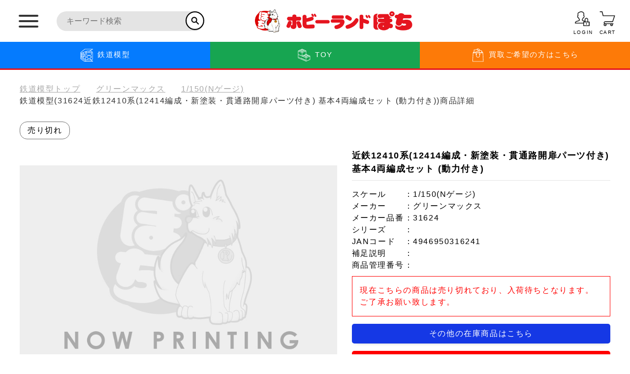

--- FILE ---
content_type: text/html; charset=UTF-8
request_url: https://hobbyland-pochi.net/products/detail.php?product_id=22006&product_class_id=327945
body_size: 79992
content:
<?xml version="1.0" encoding="UTF-8"?>
<!DOCTYPE html PUBLIC "-//W3C//DTD XHTML 1.0 Transitional//EN" "http://www.w3.org/TR/xhtml1/DTD/xhtml1-transitional.dtd">

<html xmlns="http://www.w3.org/1999/xhtml" lang="ja" xml:lang="ja">
<head>
<meta name="viewport" content="width=device-width, initial-scale=1.0">
<meta http-equiv="Content-Type" content="text/html; charset=UTF-8" />
<title>[公式]鉄道模型(31624近鉄12410系(12414編成・新塗装・貫通路開扉パーツ付き) 基本4両編成セット (動力付き))商品詳細｜グリーンマックス｜ホビーランドぽち</title>
<meta http-equiv="Content-Script-Type" content="text/javascript" />
<meta http-equiv="Content-Style-Type" content="text/css" />
    <meta name="author" content="株式会社TOP" />
    <meta name="description" content="「ホビーランドぽち」鉄道模型の31624近鉄12410系(12414編成・新塗装・貫通路開扉パーツ付き) 基本4両編成セット (動力付き)の商品ページです。美品からジャンク品まで豊富な品揃えをしておりますのでぜひご利用ください！" />
    <meta name="keywords" content="ホビーランドぽち,ぽち,ポチ,鉄道模型,中古,31624,近鉄12410系(12414編成・新塗装・貫通路開扉パーツ付き) 基本4両編成セット (動力付き)" />

<!-- ogpの設定 -->
<meta property="og:title" content="ホビーランドぽち">
<meta property="og:type" content="website">
<meta property="og:url" content="https://hobbyland-pochi.net/">
<meta property="og:image" content="https://hobbyland-pochi.net/pages/packages/default/img/common/ogp_img.jpg">
<meta property="og:site_name" content="ホビーランドぽち">
<meta name="twitter:card" content="summary">
<meta name="twitter:title" content="ホビーランドぽち">
<meta name="twitter:image" content="https://hobbyland-pochi.net//pages/packages/default/img/picture/product_noimg_1.jpg">


<!-- safariやIEの電話番号の自動リンクを無効 -->
<meta name="format-detection" content="telephone=no">
<link rel="shortcut icon" href="/pages/packages/default/img/common/favicon.ico" />
<link rel="icon" type="image/vnd.microsoft.icon" href="/pages/packages/default/img/common/favicon.ico" />
<link rel="stylesheet" href="/pages/packages/default/css/reset.css" type="text/css" media="all" />
<link rel="stylesheet" href="/pages/packages/default/css/common.css" type="text/css" media="all" />
<link rel="stylesheet" href="/pages/packages/default/css/import.css" type="text/css" media="all" />
<link rel="stylesheet" href="https://unpkg.com/swiper/swiper-bundle.min.css">
<link rel="stylesheet" href="/pages/packages/default/css/style.css?v=230627.3" type="text/css" media="all" />

<!-- Font Awesome Icons -->
<link href="https://use.fontawesome.com/releases/v5.6.1/css/all.css" rel="stylesheet">

    <link rel="stylesheet" href="/js/jquery.ui/theme/jquery.ui.core.css" type="text/css" media="all" />
    <link rel="stylesheet" href="/js/jquery.ui/theme/jquery.ui.tooltip.css" type="text/css" media="all" />
    <link rel="stylesheet" href="/js/jquery.ui/theme/jquery.ui.theme.css" type="text/css" media="all" />
<link rel="alternate" type="application/rss+xml" title="RSS" href="https://hobbyland-pochi.net/rss/" />

<script src="/js/eccube.js"></script>

<script type="text/javascript">//<![CDATA[
    
    $(function(){
        
    });
//]]></script>


<!-- Google Tag Manager -->
<script>(function(w,d,s,l,i){w[l]=w[l]||[];w[l].push({'gtm.start':
new Date().getTime(),event:'gtm.js'});var f=d.getElementsByTagName(s)[0],
j=d.createElement(s),dl=l!='dataLayer'?'&l='+l:'';j.async=true;j.src=
'https://www.googletagmanager.com/gtm.js?id='+i+dl;f.parentNode.insertBefore(j,f);
})(window,document,'script','dataLayer','GTM-WTKQSJZ');</script>
<!-- End Google Tag Manager -->

</head>

<!-- ▼BODY部 スタート -->
<body class="products/detail LC_Page_Products_Detail"><!-- Google Tag Manager (noscript) --><noscript><iframe src="https://www.googletagmanager.com/ns.html?id=GTM-WTKQSJZ" height="0" width="0" style="display:none;visibility:hidden"></iframe></noscript><!-- End Google Tag Manager (noscript) --><noscript><p>JavaScript を有効にしてご利用下さい.</p></noscript><div id="overlay" class="overlay"><button class="js-close button-close"></button></div><div class="global-container "><a name="top" id="top"></a><!--▼HEADER-->
<!--===========header============--><header class="header" id="header"><button class="global-menu__btn"><span></span><span></span><span></span></button><div class="header__inner"><div class="header__box"><div class="header__search"><form action="/products/list.php" method="get" class="header__search__form"><input type="hidden" name="transactionid" value="7482ff177fc82069e3b467ee0cada0015e2110af" /><input type="hidden" name="mode" value="search_keyword" /><input class="header__search__input" name="keyword" type="text" value="" placeholder="キーワード検索"><button type="submit" class="header__search__button"></button></form></div><h1 class="header__logo"><a href="https://hobbyland-pochi.net/?type_id=1"><img src="/pages/packages/default/img/common/logo.png" alt="株式会社TOPホビーランドぽち"></a></h1><ul class="header__iconarea"><li class="login-link"><a href="https://hobbyland-pochi.net/mypage/login.php" class="header-icon pc-login-btn"><svg xmlns="http://www.w3.org/2000/svg" width="37.677" height="37.831" viewBox="0 0 37.677 37.831"><g class="header-icon-open" id="icon_login" transform="translate(1 1.141)"><path class="header-icon-open" id="layer2" d="M23.406,31.127H2s0-4.162,5.589-5.233S12.7,23.754,12.7,22.8V21.613a8.444,8.444,0,0,1-2.378-4.162c-1.487,0-2.378-1.784-2.378-3.568,0-.476,0-2.378,1.189-2.378C8.184,7.7,8.9,3.775,11.514,3.775c6.184-4.162,14.865-.892,11.892,7.73,1.189,0,1.189,1.9,1.189,2.378,0,1.784-.892,3.568-2.378,3.568a8.384,8.384,0,0,1-2.378,4.162V22.8a2.2,2.2,0,0,0,1.487,2.022c1.308.595,4.7,1.07,5.649,1.546" transform="translate(-2 -1.978)" fill="none" stroke="#202020" stroke-linecap="round" stroke-linejoin="round" stroke-miterlimit="10" stroke-width="2" /><path class="header-icon-open" id="layer1" d="M38,39.514H52.271v9.514H38Zm3.568,0V33.568a3.568,3.568,0,1,1,7.135,0v5.946m-3.568,3.568V45.46" transform="translate(-16.594 -13.338)" fill="none" stroke="#202020" stroke-linecap="round" stroke-linejoin="round" stroke-miterlimit="10" stroke-width="2" /></g></svg><p class="header-icon-open">LOGIN</p></a><a href="https://hobbyland-pochi.net/mypage/login.php" class="header-icon sp-login-btn"><svg xmlns="http://www.w3.org/2000/svg" width="37.677" height="37.831" viewBox="0 0 37.677 37.831"><g class="header-icon-open" id="icon_login" transform="translate(1 1.141)"><path class="header-icon-open" id="layer2" d="M23.406,31.127H2s0-4.162,5.589-5.233S12.7,23.754,12.7,22.8V21.613a8.444,8.444,0,0,1-2.378-4.162c-1.487,0-2.378-1.784-2.378-3.568,0-.476,0-2.378,1.189-2.378C8.184,7.7,8.9,3.775,11.514,3.775c6.184-4.162,14.865-.892,11.892,7.73,1.189,0,1.189,1.9,1.189,2.378,0,1.784-.892,3.568-2.378,3.568a8.384,8.384,0,0,1-2.378,4.162V22.8a2.2,2.2,0,0,0,1.487,2.022c1.308.595,4.7,1.07,5.649,1.546" transform="translate(-2 -1.978)" fill="none" stroke="#202020" stroke-linecap="round" stroke-linejoin="round" stroke-miterlimit="10" stroke-width="2" /><path class="header-icon-open" id="layer1" d="M38,39.514H52.271v9.514H38Zm3.568,0V33.568a3.568,3.568,0,1,1,7.135,0v5.946m-3.568,3.568V45.46" transform="translate(-16.594 -13.338)" fill="none" stroke="#202020" stroke-linecap="round" stroke-linejoin="round" stroke-miterlimit="10" stroke-width="2" /></g></svg><p class="header-icon-open">LOGIN</p></a></li><li><a href="https://hobbyland-pochi.net/cart/" class="header-icon"><svg xmlns="http://www.w3.org/2000/svg" width="37.351" height="35.982" viewBox="0 0 37.351 35.982"><g id="icon_cart" transform="translate(1 1)"><ellipse class="header-icon-open" id="layer2" cx="2.574" cy="2.207" rx="2.574" ry="2.207" transform="translate(9.585 29.569)" fill="none" stroke="#202020" stroke-linecap="round" stroke-linejoin="round" stroke-miterlimit="10" stroke-width="2" /><circle class="header-icon-open" id="layer2-2" data-name="layer2" cx="2.207" cy="2.207" r="2.207" transform="translate(25.766 29.569)" fill="none" stroke="#202020" stroke-linecap="round" stroke-linejoin="round" stroke-miterlimit="10" stroke-width="2" /><path class="header-icon-open" id="layer1" d="M3,4H7.876l2.438,9.752H38.351L33.475,28.38H15.19a2.438,2.438,0,1,0,0,4.876h19.5" transform="translate(-3 -4)" fill="none" stroke="#202020" stroke-linecap="round" stroke-linejoin="round" stroke-miterlimit="10" stroke-width="2" /></g></svg><p class="header-icon-open">CART</p></a></li></ul></div><nav class="global-menu__nav"><div class="global-menu__inner"><div class="header__inner"><div class="header__box"><div class="header__search"><form action="/products/list.php" method="get" class="header__search__form"><input type="hidden" name="transactionid" value="7482ff177fc82069e3b467ee0cada0015e2110af" /><input class="header__search__input" name="keyword" type="text" placeholder="キーワード検索"><button type="submit" class="header__search__button"></button></form></div><h1 class="header__logo"><a href="https://hobbyland-pochi.net/?type_id=1"><img src="/pages/packages/default/img/common/logo_cwhite.png" alt="株式会社TOPホビーランドぽち"></a></h1><div class="header__iconarea"><a href="https://hobbyland-pochi.net/mypage/login.php" class="header-icon"><svg xmlns="http://www.w3.org/2000/svg" width="37.677" height="37.831" viewBox="0 0 37.677 37.831"><g class="header-icon-open" id="icon_login" transform="translate(1 1.141)"><path class="header-icon-open" id="layer2" d="M23.406,31.127H2s0-4.162,5.589-5.233S12.7,23.754,12.7,22.8V21.613a8.444,8.444,0,0,1-2.378-4.162c-1.487,0-2.378-1.784-2.378-3.568,0-.476,0-2.378,1.189-2.378C8.184,7.7,8.9,3.775,11.514,3.775c6.184-4.162,14.865-.892,11.892,7.73,1.189,0,1.189,1.9,1.189,2.378,0,1.784-.892,3.568-2.378,3.568a8.384,8.384,0,0,1-2.378,4.162V22.8a2.2,2.2,0,0,0,1.487,2.022c1.308.595,4.7,1.07,5.649,1.546" transform="translate(-2 -1.978)" fill="none" stroke="#202020" stroke-linecap="round" stroke-linejoin="round" stroke-miterlimit="10" stroke-width="2" /><path class="header-icon-open" id="layer1" d="M38,39.514H52.271v9.514H38Zm3.568,0V33.568a3.568,3.568,0,1,1,7.135,0v5.946m-3.568,3.568V45.46" transform="translate(-16.594 -13.338)" fill="none" stroke="#202020" stroke-linecap="round" stroke-linejoin="round" stroke-miterlimit="10" stroke-width="2" /></g></svg><p class="header-icon-open">LOGIN</p></a><a href="https://hobbyland-pochi.net/cart/" class="header-icon"><svg xmlns="http://www.w3.org/2000/svg" width="37.351" height="35.982" viewBox="0 0 37.351 35.982"><g id="icon_cart" transform="translate(1 1)"><ellipse class="header-icon-open" id="layer2" cx="2.574" cy="2.207" rx="2.574" ry="2.207" transform="translate(9.585 29.569)" fill="none" stroke="#202020" stroke-linecap="round" stroke-linejoin="round" stroke-miterlimit="10" stroke-width="2" /><circle class="header-icon-open" id="layer2-2" data-name="layer2" cx="2.207" cy="2.207" r="2.207" transform="translate(25.766 29.569)" fill="none" stroke="#202020" stroke-linecap="round" stroke-linejoin="round" stroke-miterlimit="10" stroke-width="2" /><path class="header-icon-open" id="layer1" d="M3,4H7.876l2.438,9.752H38.351L33.475,28.38H15.19a2.438,2.438,0,1,0,0,4.876h19.5" transform="translate(-3 -4)" fill="none" stroke="#202020" stroke-linecap="round" stroke-linejoin="round" stroke-miterlimit="10" stroke-width="2" /></g></svg><p class="header-icon-open">CART</p></a></div></div></div><ul class="global-menu__nav__list"><li class="global-menu__nav__list__item"><dl class="global-menu__nav__list__item__inner"><dd class="link-area"><a href="/?type_id=1"><p class="nav-ttl">鉄道模型<span class="arrow"></span></p></a></dd><dd class="link-area2"><a class="link-area2__wrapper new-train-bg" href="https://hobbyland-pochi.net/products/list_by_tags.php?pk=1&type_id=1"><div class="link-area2__inner"><p class="nav-subttl">New in</p><p class="nav-ttl">最新入荷</p><p class="nav-link"><span class="arrow-s"></span>鉄道模型を最新入荷から探す</p></div></a></dd><dd class="link-area2"><a class="link-area2__wrapper train-category-bg" href="/pages/category1.php"><div class="link-area2__inner"><p class="nav-subttl">Category</p><p class="nav-ttl">カテゴリー</p><p class="nav-link"><span class="arrow-s"></span>鉄道模型をカテゴリーから探す</p></div></a></dd></dl></li><li class="global-menu__nav__list__item"><dl class="global-menu__nav__list__item__inner"><dd class="link-area"><a href="/?type_id=2"><p class="nav-ttl">TOY<span class="arrow"></span></p></a></dd><dd class="link-area2"><a class="link-area2__wrapper new-toy-bg" href="https://hobbyland-pochi.net/products/list_by_tags.php?pk=1&type_id=2"><div class="link-area2__inner"><p class="nav-subttl">New in</p><p class="nav-ttl">最新入荷</p><p class="nav-link"><span class="arrow-s"></span>TOYを最新入荷から探す</p></div></a></dd><dd class="link-area2"><a class="link-area2__wrapper toy-category-bg" href="/pages/category2.php"><div class="link-area2__inner"><p class="nav-subttl">Category</p><p class="nav-ttl">カテゴリー</p><p class="nav-link"><span class="arrow-s"></span>TOYをカテゴリーから探す</p></div></a></dd></dl></li><li class="global-menu__nav__list__item"><dl class="global-menu__nav__list__item__inner"><dd class="link-area"><a href="/pages/sell.php"><p class="nav-ttl">買取<span class="arrow"></span></p></a></dd><dd class="link-area2"><a class="link-area2__wrapper estimation-bg" href="/estimate"><div class="link-area2__inner"><p class="nav-subttl">Estimation</p><p class="nav-ttl">お見積もり</p><p class="nav-link"><span class="arrow-s"></span>お見積もりはこちらから</p></div></a></dd><dd class="link-area2"><a class="link-area2__wrapper assessment-bg" href="/mypage/selling_entry.php"><div class="link-area2__inner"><p class="nav-subttl">Assessment</p><p class="nav-ttl">査定</p><p class="nav-link"><span class="arrow-s"></span>査定はこちらから</p></div></a></dd></dl></li></ul><ul class="global-menu__nav__list2"><li class="global-menu__nav__list2__item"><dl class="global-menu__nav__list2__item__inner"><dd class="link-area2"><a class="link-area2__wrapper store-bg" href="/pages/store.php"><div class="link-area2__inner"><p class="nav-subttl">Store</p><p class="nav-ttl">店舗一覧</p><p class="nav-link"><span class="arrow-s"></span>店舗一覧はこちらから</p></div></a></dd></dl></li><li class="global-menu__nav__list2__item"><dl class="global-menu__nav__list2__item__inner"><dd class="register-link"><a class="register-link__wrapper" href="/entry/kiyaku.php"><div class="icon-area"><img src="/pages/packages/default/img/icon/icon_register.svg" alt="新規会員登録"></div><div class="register-link__text"><p class="nav-subttl">Register</p><p class="nav-ttl">新規会員登録</p></div></a></dd><dd class="register-link"><a class="register-link__wrapper" href="https://hobbyland-pochi.net/mypage/login.php"><div class="icon-area b-c-red"><img src="/pages/packages/default/img/icon/icon_login_cwhite.svg" alt="ログイン"></div><div class="register-link__text"><p class="nav-subttl">Log in</p><p class="nav-ttl">ログイン</p></div></a></dd></dl></li><li class="global-menu__nav__list2__item p-t15"><div class="global-menu__nav__list2__item__inner"><ul class="link-area4"><li><a href="https://hobbyland-pochi.net/contact/"><span class="arrow-s"></span>お問い合わせ</a></li><li><a href="/abouts/"><span class="arrow-s"></span>ご利用案内</a></li></ul><ul class="sns-area"><li><a class="twitter-wrapper" href="https://twitter.com/pochi_staff" target="_blank" rel="noopener noreferrer"><span class="twitter"></span><div class="text-area"><p class="twitter-ttl">鉄道模型<span class="twitter-subttl">公式Twitter</span></p></div><span class="arrow2"></span></a></li><li><a class="twitter-wrapper" href="https://twitter.com/pochi_toys" target="_blank" rel="noopener noreferrer"><span class="twitter"></span><div class="text-area"><p class="twitter-ttl">TOY<span class="twitter-subttl">公式Twitter</span></p></div><span class="arrow2"></span></a></li></ul></div></li></ul><div class="global-menu__spnav"><ul class="global-menu__spnav__inner"><li class="global-menu__spnav__list"><p class="spnav-ttl accordion-btn">鉄道模型<span class="simple-arrow"></span></p><dl class="accordion"><dt class="accordion__link"><a href="/?type_id=1">鉄道模型TOP</a></dt><dt class="accordion__link"><a href="/products/list_by_tags.php?pk=1&type_id=1">最新入荷から探す</a></dt><dt class="accordion__link"><a href="/pages/category1.php">カテゴリから探す</a></dt></dl></li><li class="global-menu__spnav__list"><p class="spnav-ttl accordion-btn">TOY<span class="simple-arrow"></span></p><dl class="accordion"><dt class="accordion__link"><a href="/?type_id=2">TOYTOP</a></dt><dt class="accordion__link"><a href="/products/list_by_tags.php?pk=1&type_id=2">最新入荷から探す</a></dt><dt class="accordion__link"><a href="/pages/category2.php">カテゴリから探す</a></dt></dl></li><li class="global-menu__spnav__list"><p class="spnav-ttl accordion-btn">買取<span class="simple-arrow"></span></p><dl class="accordion"><dt class="accordion__link"><a href="/pages/sell.php">買取TOP</a></dt><dt class="accordion__link"><a href="/estimate">お見積り</a></dt><dt class="accordion__link"><a href="/mypage/selling_entry.php">査定</a></dt></dl></li><li class="global-menu__spnav__list"><p class="spnav-ttl accordion-btn">サポート<span class="simple-arrow"></span></p><dl class="accordion"><dt class="accordion__link"><a href="/contact">お問い合わせ</a></dt><dt class="accordion__link"><a href="/pages/sitemap.php">サイトマップ</a></dt><dt class="accordion__link"><a href="/abouts">ご利用案内</a></dt><dt class="accordion__link"><a href="/pages/howto.php">買取ご利用の方へ</a></dt></dl></li><li class="global-menu__spnav__list"><p class="spnav-ttl accordion-btn">会員<span class="simple-arrow"></span></p><dl class="accordion"><dt class="accordion__link"><a href="/entry/kiyaku.php">新規登録</a></dt><dt class="accordion__link"><a href="https://hobbyland-pochi.net/mypage/login.php">ログイン</a></dt></dl></li><li class="global-menu__spnav__list"><a href="https://hobbyland-pochi.net/pages/store.php"><p class="spnav-ttl accordion-btn">店舗一覧</p></a></li></ul><ul class="sp-sns-area"><li><a class="twitter-wrapper" href="https://twitter.com/pochi_staff" target="_blank" rel="noopener noreferrer"><span class="twitter"></span><div class="text-area"><p class="twitter-ttl">鉄道模型<span class="twitter-subttl">公式Twitter</span></p></div><span class="arrow2"></span></a></li><li><a class="twitter-wrapper" href="https://twitter.com/pochi_toys" target="_blank" rel="noopener noreferrer"><span class="twitter"></span><div class="text-area"><p class="twitter-ttl">TOY<span class="twitter-subttl">公式Twitter</span></p></div><span class="arrow2"></span></a></li></ul></div></div></nav></div><div class="tab-nav" id="tabnav"><ul class="tab-nav__list"><li class="tab-nav__list__item"><a href="https://hobbyland-pochi.net/?type_id=1" class="tab-link nav-train-bg "><p class="nav-ttl"><svg class="tab-link__img" xmlns="http://www.w3.org/2000/svg" xmlns:xlink="http://www.w3.org/1999/xlink" width="77" height="77" viewBox="0 0 77 77"><defs><clipPath id="clip-Icon-train"><rect width="77" height="77" /></clipPath></defs><g id="Icon-train" clip-path="url(#clip-Icon-train)"><g id="train" transform="translate(4 3.997)"><g id="グループ_590" data-name="グループ 590" transform="translate(0 0.003)"><g class="icon-line" id="グループ_589" data-name="グループ 589" transform="translate(0 0)"><path id="パス_976" data-name="パス 976" d="M401.73,305.873l-.513,1.538a2.953,2.953,0,0,0,.547,2.848,2.916,2.916,0,0,0,2.242,1.05,3.1,3.1,0,0,0,.428-.03c5.18-.756,6.268-2.873,6.268-4.516,0-2.268-3.41-2.744-5.971-2.9A2.951,2.951,0,0,0,401.73,305.873Zm2.367,3.1a.576.576,0,0,1-.545-.211.623.623,0,0,1-.117-.608l.513-1.538a.63.63,0,0,1,.643-.426,9.216,9.216,0,0,1,3.765.742C408.117,308.275,405.056,308.828,404.1,308.968Z" transform="translate(-346.231 -262.309)" fill="#fff" /><path id="パス_977" data-name="パス 977" d="M237.167,305.872a2.948,2.948,0,0,0-3-2.016c-2.567.161-5.966.637-5.966,2.9,0,1.643,1.089,3.76,6.27,4.516a3.1,3.1,0,0,0,.427.03,2.916,2.916,0,0,0,2.242-1.05,2.949,2.949,0,0,0,.541-2.844Zm-1.819,2.884a.583.583,0,0,1-.544.211c-.964-.14-4.024-.692-4.258-2.04a9.216,9.216,0,0,1,3.765-.742.629.629,0,0,1,.643.426l.512,1.536A.622.622,0,0,1,235.348,308.756Z" transform="translate(-197 -262.308)" fill="#fff" /><path id="パス_978" data-name="パス 978" d="M282.767,113.27H299.1a1.167,1.167,0,1,0,0-2.333H282.767a1.167,1.167,0,0,0,0,2.333Z" transform="translate(-243.1 -95.77)" fill="#fff" /><path id="パス_979" data-name="パス 979" d="M69.48,67.865l-7.946-5.3c6.676-1.433,7.3-6.118,7.3-7.733v-31.5c0-3.725-.853-6.408-2.537-7.976a5,5,0,0,0-2.516-1.29l-.008-.013c-.071-.132-.16-.278-.258-.429l-.082-.122a6.709,6.709,0,0,0-.881-1.037l-.138-.127A6.616,6.616,0,0,0,61,11.366c-.07-.036-.14-.07-.212-.1a6.844,6.844,0,0,0-.94-.376,8.192,8.192,0,0,0-1.093-.247c-.1-.016-.2-.03-.3-.043a9.73,9.73,0,0,0-1.294-.093H54.621L69.4,2.187A1.167,1.167,0,0,0,68.833,0H24.5a1.166,1.166,0,0,0-.729.256L.437,18.925c-.017.014-.024.035-.041.049a1.186,1.186,0,0,0-.155.186,1.2,1.2,0,0,0-.117.175,1.2,1.2,0,0,0-.063.2,1.181,1.181,0,0,0-.048.233c0,.026-.014.044-.014.066v35a1.167,1.167,0,0,0,.494.953l19.833,14A1.167,1.167,0,0,0,21,70H68.833a1.167,1.167,0,0,0,.647-2.137ZM63.793,21.144v-.024c.117-.975.211-1.973.274-2.985v-.117c.028-.455.051-.91.065-1.37a2.917,2.917,0,0,1,.615.467c.8.772,1.752,2.479,1.752,6.222v31.5c0,3.457-2.96,5.537-8.167,5.8V56a3.5,3.5,0,0,0-3.5-3.5H42A3.5,3.5,0,0,0,38.5,56v4.667c-3.577,0-6.226-.778-7.772-2.2a5.063,5.063,0,0,1-.6-.65c-.029-.037-.051-.079-.078-.117a4.506,4.506,0,0,1-.4-.681c-.028-.059-.061-.117-.086-.179A4.78,4.78,0,0,1,29.3,56c-.014-.066-.024-.134-.037-.2a5.492,5.492,0,0,1-.092-.966v-31.5c0-3.743.949-5.449,1.75-6.222a2.984,2.984,0,0,1,.3-.258c.054-.041.107-.072.161-.106s.087-.062.129-.086l.022-.011c.014.459.037.915.065,1.369v.117c.063,1.013.156,2.01.274,2.985v.02A65.938,65.938,0,0,0,35.245,35.2a4.993,4.993,0,0,0,4.685,3.3H55.736a4.993,4.993,0,0,0,4.683-3.3A65.94,65.94,0,0,0,63.793,21.144ZM56,56v4.667H40.833V56A1.167,1.167,0,0,1,42,54.836H54.833A1.166,1.166,0,0,1,56,56ZM47.833,32.67a4.644,4.644,0,0,0-4.5,3.5h-3.4a2.656,2.656,0,0,1-2.489-1.757,64.373,64.373,0,0,1-3.079-12.243H61.3a64.315,64.315,0,0,1-3.078,12.243,2.655,2.655,0,0,1-2.489,1.757h-3.4A4.644,4.644,0,0,0,47.833,32.67Zm2.019,3.5H45.813a2.333,2.333,0,0,1,4.039,0Zm7.314-23.333a6.969,6.969,0,0,1,1.21.1c.117.02.208.053.315.077l.035.009a5.515,5.515,0,0,1,.646.182c.117.044.225.1.334.146a4.821,4.821,0,0,1,.467.233,3.256,3.256,0,0,1,.278.182c.124.089.241.177.35.268.075.064.148.129.215.195.092.092.175.182.251.272.051.062.107.125.152.183.065.09.117.171.171.252.031.049.07.1.1.149.043.076.074.135.1.195.015.031.039.072.05.1,0,.657-.026,1.329-.061,2.008-.006.117-.013.245-.02.369-.04.682-.091,1.372-.161,2.071H34.076c-.071-.7-.117-1.4-.162-2.08-.007-.117-.013-.239-.02-.359-.034-.677-.056-1.346-.061-2a4.2,4.2,0,0,1,.917-1.249,3.128,3.128,0,0,1,.258-.233l.028-.021a4.516,4.516,0,0,1,.54-.357c.028-.015.054-.031.082-.048a5.05,5.05,0,0,1,.677-.3l.141-.049a5.823,5.823,0,0,1,.831-.2l.145-.02a7.258,7.258,0,0,1,1.049-.077H57.166ZM2.333,20.4,24.909,2.336H64.38L49.861,10.5H38.5a9.712,9.712,0,0,0-1.293.092c-.1.013-.2.027-.3.043a7.6,7.6,0,0,0-2.036.624c-.071.034-.141.068-.211.1a6.7,6.7,0,0,0-1.23.817L7.559,21.072,3.15,22.587a4.614,4.614,0,0,0-.817.383Zm24.532,35.01a7.6,7.6,0,0,0,.117.96l-10.15-5.717a14.233,14.233,0,0,1-.5-3.988V42.76l4.042,1.122a2.334,2.334,0,0,0,2.957-2.247V28.291a2.333,2.333,0,0,0-2.84-2.279l-4.16.925V25.669a11.5,11.5,0,0,1,1.141-5.538l11.056-3.8c-.058.083-.11.177-.164.265s-.105.157-.154.243c-.107.187-.208.384-.3.583-.031.068-.066.131-.1.2a9.258,9.258,0,0,0-.327.869c-.024.076-.044.16-.068.233-.07.233-.135.475-.193.726-.027.117-.05.244-.075.366-.046.226-.086.457-.117.7-.02.133-.039.267-.055.4-.031.256-.055.52-.076.789-.009.126-.021.247-.029.376-.022.4-.036.817-.036,1.24V54.836C26.838,55,26.848,55.2,26.866,55.413ZM16.333,40.338V29.327L21,28.291V41.635ZM14,42.106v4.563a19.168,19.168,0,0,0,.16,2.48L8.546,45.988a10.792,10.792,0,0,1-.379-2.819V40.486ZM8.167,38.07V31.142L14,29.846V39.69ZM14,25.669v1.786l-5.833,1.3V26.836A10.322,10.322,0,0,1,8.826,23.1L14.6,21.119A16.271,16.271,0,0,0,14,25.669ZM2.333,27a2.334,2.334,0,0,1,1.575-2.206l2.2-.758a13.8,13.8,0,0,0-.28,2.8v2.435l-3.5.778Zm0,5.435,3.5-.777v5.762l-3.5-.972Zm0,6.434,3.5.973v3.326c0,.449.021.891.061,1.324L3.521,43.156a2.333,2.333,0,0,1-1.188-2.032Zm19.036,28.8L2.333,54.231v-3.15l27.33,16.588Zm12.79,0L2.333,48.346V45.162c.015.008.027.019.042.027l12.908,7.275L29.407,60.42C31.107,61.867,33.894,63,38.5,63H57.166c.272,0,.511-.021.771-.028l7.045,4.695H34.16Z" transform="translate(0 -0.003)" fill="#fff" /></g></g></g></g></svg>鉄道模型</p></a></li><li class="tab-nav__list__item"><a href="https://hobbyland-pochi.net/?type_id=2" class="tab-link nav-toy-bg "><p class="nav-ttl"><svg class="tab-link__img" xmlns="http://www.w3.org/2000/svg" xmlns:xlink="http://www.w3.org/1999/xlink" width="77" height="77" viewBox="0 0 77 77"><defs><clipPath id="clip-Icon-toy"><rect width="77" height="77" /></clipPath></defs><g id="Icon-toy" clip-path="url(#clip-Icon-toy)"><g class="icon-line" id="_027---Lego" data-name="027---Lego" transform="translate(4 4)"><path id="Shape" d="M16,11.478c0,1.982,2.491,3.478,5.8,3.478s5.8-1.5,5.8-3.478S25.1,8,21.8,8,16,9.5,16,11.478Zm5.8-1.159c2.244,0,3.478.871,3.478,1.159S24.04,12.637,21.8,12.637s-3.478-.871-3.478-1.159S19.552,10.318,21.8,10.318Z" transform="translate(1.398 1.274)" fill="#fff" /><path id="Shape-2" data-name="Shape" d="M35,36.478c0,1.982,2.491,3.478,5.8,3.478s5.8-1.5,5.8-3.478S44.1,33,40.8,33,35,34.5,35,36.478Zm9.274,0c0,.289-1.233,1.159-3.478,1.159s-3.478-.871-3.478-1.159,1.233-1.159,3.478-1.159S44.274,36.189,44.274,36.478Z" transform="translate(4.423 5.253)" fill="#fff" /><path id="Shape-3" data-name="Shape" d="M69.394,40.572a1.112,1.112,0,0,0-.049-.241,1.159,1.159,0,0,0-.66-1.391l-6.437-2.714c-.616-1.534-2.811-2.609-5.606-2.609-.829,0,.311.385-4.728-1.739-.372-1.457-2.144-2.562-4.545-2.832,0-19.011.045-18.149-.09-18.472a1.208,1.208,0,0,0-.609-.613c-.223-.1.007,0-6.446-2.719-.616-1.529-2.811-2.6-5.606-2.6-.829,0,.311.385-4.728-1.739-1-3.861-10.411-3.867-11.409,0-5.029,2.119-3.9,1.739-4.728,1.739-2.795,0-4.985,1.076-5.606,2.6C4.913,8.606,1.539,10.024,1.7,9.961a1.109,1.109,0,0,0-.566.548c-.2.4-.134-2.3-.134,39.336a1.159,1.159,0,0,0,.709,1.069C48.2,70.487,45.694,69.551,46.21,69.551c.392,0-1.066.547,22.474-9.364a.9.9,0,0,0,.5-.44c.29-.437.21.957.21-19.175ZM47.369,50.047l19.706-8.3v16.6l-19.706,8.3ZM60.12,37.094c0,.289-1.233,1.159-3.478,1.159s-3.478-.871-3.478-1.159,1.233-1.159,3.478-1.159S60.12,36.805,60.12,37.094Zm-3.478,3.478A6.607,6.607,0,0,0,61.9,38.589L65.249,40,46.21,48.019,27.17,40l3.354-1.413a6.607,6.607,0,0,0,5.253,1.982c5.658,0,7.44-3.941,4.164-5.94l1.178-.5c2.125,2.4,8.059,2.4,10.182,0l1.178.5C49.17,36.648,51.052,40.572,56.643,40.572ZM40.505,31.878c-5.029,2.119-3.9,1.739-4.728,1.739-2.795,0-4.985,1.076-5.606,2.6l-4.827,2.032V21.067l19.706-8.3V29.046c-2.4.27-4.173,1.375-4.545,2.832Zm-4.728,4.057c2.244,0,3.478.871,3.478,1.159s-1.233,1.159-3.478,1.159S32.3,37.383,32.3,37.094s1.233-1.159,3.478-1.159ZM3.32,12.77l19.706,8.3V38.253L3.32,29.96ZM49.687,32.457c0,.289-1.233,1.159-3.478,1.159s-3.478-.871-3.478-1.159S43.966,31.3,46.21,31.3,49.687,32.169,49.687,32.457ZM38.1,8.114c0,.289-1.233,1.159-3.478,1.159S31.14,8.4,31.14,8.114s1.233-1.159,3.478-1.159S38.1,7.826,38.1,8.114Zm-13.91-5.8c2.244,0,3.478.871,3.478,1.159s-1.233,1.159-3.478,1.159-3.478-.871-3.478-1.159S21.941,2.318,24.185,2.318ZM19.094,5.156c2.125,2.4,8.059,2.4,10.182,0l1.178.5a2.961,2.961,0,0,0-1.632,2.462c0,3.888,8.624,4.7,11.049,1.5l3.352,1.413L24.185,19.04,5.147,11.023,8.5,9.61c2.423,3.2,11.049,2.4,11.049-1.5a2.961,2.961,0,0,0-1.632-2.462Zm-5.342,1.8c2.244,0,3.478.871,3.478,1.159S16,9.274,13.753,9.274,10.275,8.4,10.275,8.114,11.508,6.955,13.753,6.955ZM3.32,32.476l20.413,8.6,21.317,8.976v16.6L3.32,49.075Z" transform="translate(-0.991 0)" fill="#fff" /><path id="Shape-4" data-name="Shape" d="M40.128,53.615l-25.5-11.047a1.159,1.159,0,1,0-.92,2.127l25.5,11.046a1.159,1.159,0,1,0,.92-2.126Z" transform="translate(0.918 6.759)" fill="#fff" /><path id="Shape-5" data-name="Shape" d="M10.1,40.6,6.623,39.1A1.16,1.16,0,0,0,5.7,41.222l3.478,1.507A1.16,1.16,0,1,0,10.1,40.6Z" transform="translate(-0.353 6.208)" fill="#fff" /></g></g></svg>TOY</p></a></li><li class="tab-nav__list__item"><a href="/pages/sell.php" class="tab-link nav-shopbag-bg "><p class="nav-ttl"><svg class="tab-link__img" xmlns="http://www.w3.org/2000/svg" xmlns:xlink="http://www.w3.org/1999/xlink" width="77" height="77" viewBox="0 0 77 77"><defs><clipPath id="clip-Icon-shopbag"><rect width="77" height="77" /></clipPath></defs><g id="Icon-shopbag" clip-path="url(#clip-Icon-shopbag)"><g class="icon-line" id="shopping-bag" transform="translate(-7.358 2)"><g id="グループ_592" data-name="グループ 592" transform="translate(37.58)"><g id="グループ_591" data-name="グループ 591"><path id="パス_981" data-name="パス 981" d="M95.761,9.03A10.529,10.529,0,0,0,76.832,4.324a1.238,1.238,0,1,0,2,1.461A8.053,8.053,0,0,1,93.308,9.38a1.24,1.24,0,0,0,1.225,1.064,1.326,1.326,0,0,0,.176-.012A1.239,1.239,0,0,0,95.761,9.03Z" transform="translate(-76.593)" fill="#fff" /></g></g><g id="グループ_594" data-name="グループ 594" transform="translate(17.836 16.102)"><g id="グループ_593" data-name="グループ 593" transform="translate(0)"><path id="パス_982" data-name="パス 982" d="M78.986,51.167,75.27,44.973a1.237,1.237,0,0,0-1.062-.6H70.647a1.239,1.239,0,0,0,0,2.477h2.86l2.23,3.716H25.611l2.23-3.716h1.312a1.239,1.239,0,0,0,0-2.477H27.139a1.237,1.237,0,0,0-1.062.6l-3.716,6.193a1.239,1.239,0,0,0,1.062,1.876h54.5a1.239,1.239,0,0,0,1.062-1.876Z" transform="translate(-22.185 -44.372)" fill="#fff" /></g></g><g id="グループ_596" data-name="グループ 596" transform="translate(48.013 6.941)"><g id="グループ_595" data-name="グループ 595"><path id="パス_983" data-name="パス 983" d="M125.794,23.661a1.237,1.237,0,0,0-.77-.553l-16.885-3.949a1.238,1.238,0,0,0-1.488.924l-1.273,5.443a1.239,1.239,0,0,0,2.412.564l.991-4.237,14.473,3.385-2.274,9.723a1.237,1.237,0,0,0,.924,1.487,1.252,1.252,0,0,0,.284.033,1.237,1.237,0,0,0,1.2-.956L125.947,24.6A1.234,1.234,0,0,0,125.794,23.661Z" transform="translate(-105.343 -19.126)" fill="#fff" /></g></g><g id="グループ_598" data-name="グループ 598" transform="translate(22.665 3.764)"><g id="グループ_597" data-name="グループ 597"><path id="パス_984" data-name="パス 984" d="M59.808,21.013,58.68,11.467A1.239,1.239,0,0,0,57.3,10.382L36.587,12.831A1.239,1.239,0,0,0,35.5,14.206l1.882,15.921a1.239,1.239,0,0,0,1.229,1.094,1.353,1.353,0,0,0,.147-.009,1.239,1.239,0,0,0,1.084-1.376L38.108,15.145l18.257-2.158.983,8.315a1.239,1.239,0,0,0,2.46-.29Z" transform="translate(-35.494 -10.374)" fill="#fff" /></g></g><g id="グループ_600" data-name="グループ 600" transform="translate(31.92 11.892)"><g id="グループ_599" data-name="グループ 599"><path id="パス_985" data-name="パス 985" d="M85.853,43.941,83.394,33.717A1.237,1.237,0,0,0,81.9,32.8L61.946,37.6a1.239,1.239,0,0,0-.915,1.494l1.229,5.11a1.239,1.239,0,1,0,2.408-.579l-.94-3.906L81.275,35.5l2.169,9.019a1.239,1.239,0,0,0,2.409-.58Z" transform="translate(-60.997 -32.769)" fill="#fff" /></g></g><g id="グループ_602" data-name="グループ 602" transform="translate(15.359 22.296)"><g id="グループ_601" data-name="グループ 601" transform="translate(0)"><path id="パス_986" data-name="パス 986" d="M74.813,62.616a1.239,1.239,0,0,0-1.237-1.175h-54.5a1.239,1.239,0,0,0-1.237,1.175L15.36,110.923a1.238,1.238,0,0,0,1.237,1.3H76.052a1.238,1.238,0,0,0,1.238-1.3ZM17.9,109.748l2.35-45.83H72.4l2.35,45.83Z" transform="translate(-15.359 -61.441)" fill="#fff" /></g></g><g id="グループ_604" data-name="グループ 604" transform="translate(51.899 27.25)"><g id="グループ_603" data-name="グループ 603"><path id="パス_987" data-name="パス 987" d="M119.768,75.093a3.716,3.716,0,1,0,3.716,3.716A3.72,3.72,0,0,0,119.768,75.093Zm0,4.955a1.239,1.239,0,1,1,1.239-1.239A1.24,1.24,0,0,1,119.768,80.048Z" transform="translate(-116.052 -75.093)" fill="#fff" /></g></g><g id="グループ_606" data-name="グループ 606" transform="translate(33.319 27.25)"><g id="グループ_605" data-name="グループ 605"><path id="パス_988" data-name="パス 988" d="M68.568,75.093a3.716,3.716,0,1,0,3.716,3.716A3.72,3.72,0,0,0,68.568,75.093Zm0,4.955a1.239,1.239,0,1,1,1.239-1.239A1.24,1.24,0,0,1,68.568,80.048Z" transform="translate(-64.852 -75.093)" fill="#fff" /></g></g><g id="グループ_608" data-name="グループ 608" transform="translate(35.796 30.966)"><g id="グループ_607" data-name="グループ 607"><path id="パス_989" data-name="パス 989" d="M91.5,85.333h-.1a1.239,1.239,0,0,0-1.239,1.239,1.225,1.225,0,0,0,.1.478v6.335a8.051,8.051,0,1,1-16.1,0V86.572a1.239,1.239,0,1,0-2.477,0v6.812a10.528,10.528,0,1,0,21.057,0V86.572A1.239,1.239,0,0,0,91.5,85.333Z" transform="translate(-71.679 -85.333)" fill="#fff" /></g></g></g></g></svg>買取<span class="sp-change">ご希望の方はこちら</span></p></a></li></ul></div></header>
<!--▲HEADER-->
<div id="container" class="container"><ul class="bread-list"><li class="bread-list__item"><a href="https://hobbyland-pochi.net/?type_id=1">鉄道模型トップ</a></li><li class="bread-list__item"><a href="/products/list.php?maker_id=5">グリーンマックス</a></li><li class="bread-list__item"><a href="/products/list.php?maker_id=5&amp;keyword=1/150(Nゲージ)">1/150(Nゲージ)</a></li><li class="bread-list__item">鉄道模型(31624近鉄12410系(12414編成・新塗装・貫通路開扉パーツ付き) 基本4両編成セット (動力付き))商品詳細</li></ul><div class="content-wrapper one-column"><main class="main">
                        
                                                <div id="main_column"
                            class="content ">
                            <!-- ▼メイン -->
                            <div class="content-inner">
	    <section class="product-detail">
             <ul class="tag-list m-b20">
                                <li class="tag-list__item">売り切れ</li>
                
                 
                             </ul>
            <form name="form1" id="form1" method="post" action="?">
                <input type="hidden" name="transactionid" value="7482ff177fc82069e3b467ee0cada0015e2110af" />
                <ul id="detailarea" class="product-section">
                <li class="product-detail-wrapper">
    
                        <dl class="product-detail-area">
                            <dd id="detailphotobloc" class="product-detail-imgslider-wrapper">
                            <!-- スライダー-->
                            <div class="swiper-container product-detail-imgslider" id="mainSlider0">
                            <ul class="swiper-wrapper">
                                                          <li class="swiper-slide"><img src="/pages/packages/default/img/picture/product_noimg_1.jpg" alt="" title="" style="max-width:100%;" /></li>
                                                            </ul>
                            <div class="swiper-button-next"></div>
                            <div class="swiper-button-prev"></div>
                          </div>
    
                            <!-- サムネイル -->
                            <div class="slider-thumbnail-wrapper">
    
                            <div class="swiper-container slider-thumbnail" id="sliderThumbnail0">
                              <ul class="swiper-wrapper">
                                                            <li class="swiper-slide"><img src="/pages/packages/default/img/picture/product_noimg_1.jpg" alt="" title="" style="max-width:100%;" /></li>
                                                              </ul>
                            </div>
                          </div>
                            </dd>
                            <dd class="product-detail-text">
                                                            <p class="product-ttl">近鉄12410系(12414編成・新塗装・貫通路開扉パーツ付き) 基本4両編成セット (動力付き)</p>
                                                        <ul class="product-info">
                            <li><span class="product-info__ttl">スケール</span>：1/150(Nゲージ)</li>
                            <li><span class="product-info__ttl">メーカー</span>：グリーンマックス</li>
                            <li><span class="product-info__ttl">メーカー品番</span>：31624</li>
                            <li><span class="product-info__ttl">シリーズ</span>：</li>
                            <li><span class="product-info__ttl">JANコード</span>：4946950316241</li>
                                                                                                                                            <li><span class="product-info__ttl">補足説明</span>：</li>
                            <li><span class="product-info__ttl">商品管理番号</span>：</li>
                            </ul>
                                                            <!--▼買い物カゴ-->
                                <div class="">
                                    <input type="hidden" name="mode" value="cart" />
                                    <input type="hidden" name="product_id" value="22006" />
                                    <input type="hidden" name="product_class_id" value="" id="product_class_id" />
                                    <input type="hidden" name="favorite_product_id" value="" />
                                                                            <div class="attention soldout-box">現在こちらの商品は売り切れており、入荷待ちとなります。<br>ご了承お願い致します。</div>
                                                                        <p class="more-btn-lg m-t15"><a class="js-open button-open">その他の在庫商品はこちら</a></p>
    
    
                                    <!--★お気に入り登録★-->
                                                                        <p class="more-btn-lg m-t15"><a class="btn btn-info" href="/contact/?product_id=22006&product_class_id=">この商品について問い合わせる</a></p>
                                </div>
                                <!--▲買い物カゴ-->
    
                            </dd>
                        </dl>
                </li>
                </ul>
    
            </form>
            <!--詳細ここまで-->
            <div class="notion-border">
            <p>・商品画像は同一商品間で再利用しており、現物と異なる場合がございます。</p>
            <p>・商品に何らかの不都合等がある場合は、追加画像または商品説明に記載しております。</p>
            <p>・当店は系列店舗ごとに販売価格を設定しており、地域差から同一商品・同一ランクでも販売価格が異なる場合がございます。</p>
            <p>・レア物や入手困難品などは、定価より販売価格が高くなっている場合がございます。何卒ご理解ください。</p>
            </div>

            <div class="notion-border">
            <p>
                <div class="f-c-red m-b5">[ご注文について]</div>
                ・ご注文後、当店から自動返信メールが届きますが、当店から別にお送りするご連絡メールをもって在庫確保となります。<br>
                ・ご注文日時にかかわらず、ご注文番号ごとに送料及び各種手数料がかかります。一度に複数商品をご注文される場合は、同じショッピングカートに入れてくださいますようお願いいたします。
            </p>
            <p class="m-t20">
                <div class="f-c-red m-b5">[キャンセル・返品についてのご注意]</div>
                ・当店では中古品という性質上、お客様都合によるキャンセル・返品等は一切ご遠慮いただいております。
                商品説明をよくご確認いただき、ご納得の上でご注文ください。
            </p>
            </div>


                                <div class="rank-tab-wrapper"><p class="rank-ttl">ランクについて</p><div class="rank-tab"><ul class="rank-list"><li class="tab-btn show">A</li><li class="tab-btn">A'</li><li class="tab-btn">B</li><li class="tab-btn">C</li><li class="tab-btn">D</li><li class="tab-btn">ジャンク</li><li class="tab-btn">加工品</li></ul><div class="tab-contents show"><dl class="tab-contents__inner"><dt class="tab-contents__ttl">[A] 車両・ケースともに美品</dt><dd class="tab-contents__textarea">車両状態は美品(動力・傷・加工等、一切問題の無い状態)<br>試走数回程度の走行暦(メーカーチェック走行・新品購入時の試走程度の走行傷が認められる状態)<br>メーカーから発表されたメーカーエラーがある場合は、修正対応済または対応品が付属した状態。<br>付属品(パーツ・インレタ・シール・ステッカー等)は全て未使用。</dd></dl></div><div class="tab-contents"><dl class="tab-contents__inner"><dt class="tab-contents__ttl">[A'] 車両美品(メーカーエラー等に対して未対応である商品含む)</dt><dd class="tab-contents__textarea">車両状態は良好(動力・傷・加工等、目立つ問題の無い状態)<br>試走数回程度の走行暦(メーカーチェック走行・新品購入時の試走程度の走行傷が認められる状態)<br>付属品(パーツ・インレタ・シール・ステッカー等)は全て未使用 上記に加え、以下状態に該当するものがある商品<br>(1)メーカー出荷時よりあると思しき、埃混入・色とび・色はげ等が多少認められる<br>(2)メーカーから発表されたメーカーエラー修正に未対応</dd></dl></div><div class="tab-contents"><dl class="tab-contents__inner"><dt class="tab-contents__ttl">[B]車両良品[ カプラー標準 または 交換済 ]<br>→付属品の一部を取付けているが、元パーツが揃っており元に戻せる状態</dt><dd class="tab-contents__textarea">車両状態は良好(動力・傷・加工等、目立つ問題の無い状態)<br>数回程度の走行暦(車輪に走行傷が少し認められる)<br>A'ランク条件(1)-(2)に加え、以下状態に該当するものがある商品<br>(3)パーツ、シール等付属品の一部を取付けているが残りが全て揃っている<br>(4)使用済パーツは取り外して元に戻すことができる状態<br>(5)使用により発生した不可抗力と思われる色はげがある状態(ブラス製品の連結器等)</dd></dl></div><div class="tab-contents"><dl class="tab-contents__inner"><dt class="tab-contents__ttl">[C] 車両良品 [ カプラー標準 または 交換済 ]<br>→付属品の一部 または 全てを取付ており、付属品の残りが欠品している。または元カプラー欠品等により元に戻せない場合</dt><dd class="tab-contents__textarea">車両状態は良好(動力・傷・加工等、目立つ問題の無い状態)<br>それなりの走行暦(車輪に走行傷が認められる)<br>Bランクまでの条件(1)(2)(5)以下の状態で、かつ下記に該当するものがある商品<br>(6)パーツ、シール等付属品の一部を取付けており一部残あり若しくは残無し<br>(7)使用済パーツは取り外して元に戻すことが出来ない状態<br>(8)付属品の一部 または 全てを取付ており、付属品の残りが欠品している場合がある商品</dd></dl></div><div class="tab-contents"><dl class="tab-contents__inner"><dt class="tab-contents__ttl">[D] 車両問題有 [ カプラー標準 または 交換済 ]<br>→動作不良・目立つキズや目立つ取付跡がある商品</dt><dd class="tab-contents__textarea">車両状態は問題あり(動力不良・傷・加工等、目立つ問題のある状態)<br>Cランクまでの条件(1)(2)(5)(6)(7)(8)以下の状態で、かつ下記に該当するものがある商品<br>(9)目立つキズ・目立つ取付跡がある</dd></dl></div><div class="tab-contents"><dl class="tab-contents__inner"><dt class="tab-contents__ttl">[ジャンク] 車両問題有<br>→商品状態の芳しくない難有品</dt><dd class="tab-contents__textarea">商品状態は問題あり(欠品・破損・動力不良・傷・加工等、目立つ問題のある状態)<br>動作・ライト未確認の場合もあり<br>コンディションの状態以外にも難のある商品<br>カプラー交換されている場合あり<br><span class="f-c-red">※ノークレームノーリターンとさせていただいております</span></dd></dl></div><div class="tab-contents"><dl class="tab-contents__inner"><dt class="tab-contents__ttl">[加工品] 車両良品(当社基準による)<br>→動力・ライトに問題の無い加工品</dt><dd class="tab-contents__textarea">加工品・カスタム品・色入れ・塗装品・改造品<br>他社パーツ取付(美品)・キット組立品<br>鉄道コレクション・Bトレインショーティー等ディスプレイモデルの動力化加工品等</dd></dl></div></div><div class="sptab-contents-wrapper"><div class="select_fade select-box"><select><option value="ranka">A</option><option value="rankadash">A'</option><option value="rankb">B</option><option value="rankc">C</option><option value="rankd">D</option><option value="rankjunk">ジャンク</option><option value="rankprocess">加工品</option></select></div><div class="sptab-contents"><div class="block current" id="ranka"><dl class="tab-contents__inner"><dt class="tab-contents__ttl">[A] 車両・ケースともに美品</dt><dd class="tab-contents__textarea">車両状態は美品(動力・傷・加工等、一切問題の無い状態)<br>試走数回程度の走行暦(メーカーチェック走行・新品購入時の試走程度の走行傷が認められる状態)<br>メーカーから発表されたメーカーエラーがある場合は、修正対応済または対応品が付属した状態。<br>付属品(パーツ・インレタ・シール・ステッカー等)は全て未使用。</dd></dl></div><div class="block" id="rankadash"><dl class="tab-contents__inner"><dt class="tab-contents__ttl">[A'] 車両美品<br>⇒メーカーエラー等に対して未対応である商品</dt><dd class="tab-contents__textarea">車両状態は良好(動力・傷・加工等、目立つ問題の無い状態)<br>試走数回程度の走行暦(メーカーチェック走行・新品購入時の試走程度の走行傷が認められる状態)<br>付属品(パーツ・インレタ・シール・ステッカー等)は全て未使用 上記に加え、以下状態に該当するものがある商品<br>(1)メーカー出荷時よりあると思しき、埃混入・色とび・色はげ等が多少認められる<br>(2)メーカーから発表されたメーカーエラー修正に未対応</dd></dl></div><div class="block" id="rankb"><dl class="tab-contents__inner"><dt class="tab-contents__ttl">[B]車両良品<br class="sp"> [ カプラー標準 または 交換済 ]<br>→付属品の一部を取付けているが、元パーツが揃っており元に戻せる状態</dt><dd class="tab-contents__textarea">車両状態は良好(動力・傷・加工等、目立つ問題の無い状態)<br>数回程度の走行暦(車輪に走行傷が少し認められる)<br>A'ランク条件(1)-(2)に加え、以下状態に該当するものがある商品<br>(3)パーツ、シール等付属品の一部を取付けているが残りが全て揃っている<br>(4)使用済パーツは取り外して元に戻すことができる状態<br>(5)使用により発生した不可抗力と思われる色はげがある状態(ブラス製品の連結器等)</dd></dl></div><div class="block" id="rankc"><dl class="tab-contents__inner"><dt class="tab-contents__ttl">[C] 車両良品<br class="sp"> [ カプラー標準 または 交換済 ]<br>→付属品の一部 または 全てを取付ており、付属品の残りが欠品している。または元カプラー欠品等により元に戻せない場合</dt><dd class="tab-contents__textarea">車両状態は良好(動力・傷・加工等、目立つ問題の無い状態)<br>それなりの走行暦(車輪に走行傷が認められる)<br>Bランクまでの条件(1)-(5)以下の状態で、かつ下記に該当するものがある商品<br>(6)付属品の一部 または 全てを取付ており、付属品の残りが欠品している場合がある商品</dd></dl></div><div class="block" id="rankd"><dl class="tab-contents__inner"><dt class="tab-contents__ttl">[D] 車両問題有 <br class="sp">[ カプラー標準 または 交換済 ]<br>→動作不良・目立つキズや目立つ取付跡がある商品</dt><dd class="tab-contents__textarea">車両状態は問題あり(動力不良・傷・加工等、目立つ問題のある状態)<br>Cランクまでの条件(1)-(6)以下の状態で、かつ下記に該当するものがある商品<br>(7)目立つキズ・目立つ取付跡がある</dd></dl></div><div class="block" id="rankjunk"><dl class="tab-contents__inner"><dt class="tab-contents__ttl">[ジャンク] 車両問題有<br>→商品状態の芳しくない難有品</dt><dd class="tab-contents__textarea">商品状態は問題あり(欠品・破損・動力不良・傷・加工等、目立つ問題のある状態)<br>動作・ライト未確認の場合もあり<br>コンディションの状態以外にも難のある商品<br>カプラー交換されている場合あり<br><span class="f-c-red">※ノークレームノーリターンとさせていただいております</span></dd></dl></div><div class="block" id="rankprocess"><dl class="tab-contents__inner"><dt class="tab-contents__ttl">[加工品] 車両良品(当社基準による)<br>→動力・ライトに問題の無い加工品</dt><dd class="tab-contents__textarea">加工品・カスタム品・色入れ・塗装品・改造品<br>他社パーツ取付(美品)・キット組立品<br>鉄道コレクション・Bトレインショーティー等ディスプレイモデルの動力化加工品等</dd></dl></div></div></div></div>    
            <!--WEBデータ（規格）リスト-->
            <!-- モーダルウィンドウ内 -->
                <div class="product-detail-modal">
                    <button class="js-close button-close sp-button-close"></button>
                    <ul class="product-detail-list">
                                        </ul>
                </div>
                <!--WEBデータ（規格）リストここまで-->
        </section>

    
        <!--この商品に対するお客様の声-->
            <section class="voice">
            <div class="voice__inner">
            <h2 class="section-ttl t-c">この商品に対するお客様の声</h2>
                    <div class="voice__header">
                        <p>この商品に対するご感想をぜひお寄せください。</p>
                        <div class="review_btn more-btn-lg">
                                                            <!--★新規コメントを書き込む★-->
                                <a href="./review.php"
                                    onclick="eccube.openWindow('./review.php?product_id=22006','review','600','640'); return false;"
                                    target="_blank">新規レビューを書き込む
                                </a>
                                                    </div>
                    </div>
                                    </div>
                </section>
                <!--お客様の声ここまで-->
    </div>

        <!--▼関連商品（手動紐づけ）-->
                        <!--▲関連商品-->
    

    <div class="content-inner">
                <section class="caution"><div class="caution__inner"><h3 class="caution__ttl">注意事項</h3><ul class="caution__list accordion-list"><li class="caution__list__item"><p class="accordion-btn accordion-ttl">お支払いについて<span class="simple-arrow"></span></p><dl class="accordion"><dd class="text-area"><p class="">●お支払方法は<br>・クレジットカード決済・銀行振込・代金引換からお選びいただけます。<br>・ご注文後の支払方法の変更、利用ポイントの増減は原則としてご対応出来かねます。</p><p class="accordion-subttl m-t20">クレジット決済</p><img src="/pages/packages/default/img/common/card.jpg" alt="クレジットカード情報"><p class="m-t10"><p>・ご注文後に在庫を確認の上ご案内メールを当店よりお送りいたします。</p><p>・取り扱いカード会社は以下のとおりです。</p><p>（VISA・MASTER・JCB・Diners・AMEX）</p><p>・クレジットでの分割払いは、お客様とカード会社間でご契約がない場合ご利用いただけません。</p><p>・ご利用いただけるのはご注文者ご本人様名義のカードのみとなっております。</p><p>・一部ご利用いただけないプリペイドカードがございます。</p><p>・ご注文後のご利用カード変更は出来ません。</p></p></dd><dd class="text-area"><p class="accordion-subttl">銀行振込</p><p>・ご注文後に在庫を確認の上、お支払い口座等に関するご案内メールを当店よりお送りいたします。なお、やむを得ず在庫を欠品している場合がございます。ご案内までにご入金されないようくれぐれもご注意下さい。</p><p>・お支払い状況の確認後、発送手続きが開始いたします。</p><p>・7日以内にお支払いが確認できない場合、ご注文をキャンセルさせて頂く場合があります。</p><p>・ご注文者様名義の口座よりお支払いください。ご注文者様以外の名義でお支払いいただいた場合、お支払いの確認ができない場合がございます。</p><p>・振込の取扱時間はご利用される金融機関のホームページなどを予めご確認ください。連休時など、銀行窓口でお振込みができない場合は、ATMやネットバンキングにてお振込みください。</p><p>・誠に勝手ながら、振込手数料はお客様のご負担でお願いいたします。</p><p>・日本国外からのご送金はご遠慮いただいております。万が一ご送金頂きましても入金確認が出来ない場合がございます。</p></dd><dd class="text-area"><p class="accordion-subttl">代金引換</p><p>・ご注文後に在庫を確認の上、お支払総額等を含むご案内メールを当店よりお送りいたします。</p><p>・代金はお荷物をお受け取り時にお支払ください。</p><p>・別途代金引換手数料が必要になります。（商品代金10,000円（税抜）以上の場合は無料）</p><p>・複数のお品物をご注文の場合、異なる在庫店舗の品物は一つの店舗におまとめして発送させて頂いております。その場合は通常より1～4日発送日が遅延となります。予めご容赦ください。</p><p>・30万円以上のご注文ではご利用いただけない場合がございます。</p><p>・万が一長期不在や受取拒否等の理由で当店に商品が戻ってきた場合は、以降の代金引換でのお取引はご辞退申し上げます。あらかじめご了承下さい。</p></dd></dl></li><li class="caution__list__item"><p class="accordion-btn accordion-ttl">配送・送料について<span class="simple-arrow"></span></p><dl class="accordion"><dd class="text-area"><p>・通常はご注文日より3日以内に発送いたします。※代金引換や店舗休業日の場合は日数を頂戴する場合がございます。</p><p>・運送業者は当店に一任いただく運びとなりました。宅急便（ヤマト運輸） or ゆうパック（日本郵便）での発送となります。※お客様からの運送業者のご指定はお断りさせて頂いております</p><p>・ ヤマト営業所留め・郵便局留めはご遠慮頂いております。</p><p>・使用する梱包資材は全て当店に一任頂いております。</p><p>・商品は、当社系列店舗より直接お客様へ発送させていただきます。(差出人は「ホビーランドぽち○○店」となります)</p><p>・複数の商品を同時注文いただいた場合は、複数店舗からの個別発送となる場合がございます。(複数個発送の場合も、1注文番号ごとに付き1回分の送料となります。残りは弊社負担で対応しております)</p><p>・注文番号の異なる複数回のご注文において「同日・同一店舗から発送可能な商品」がある場合、一つの小包にまとめて発送させていただく場合がございます。</p><p>・商品発送先は日本国内に限らせていただきます。また、一時的な宿泊先や海外転送業者をご利用の場合キャンセルさせていただく場合がございます。</p><p>・コンビニ受取、ロッカー受取サービスはご利用いただけません。置き配のご指定も対応出来かねます。</p><p>・ご注文番号ごとの対応となります。別々にご注文いただいた商品の同梱は出来かねますので予めご了承ください。</p><p>・当店ではお荷物にお買い上げ明細書を同梱しております。ご不用の場合はご注文時に備考欄に明細書不要の旨お書き添えください。</p><p>・航空便を経由する際や離島など一部の地域では、輸送体制等の諸事情により、お届けまでに数日以上かかる場合がございます。</p><p>・航空便を経由する場合、配送業者からの指導により内容物を伝票に記載する必要がございます。なお、運送業者側の諸事情により航空便から陸路輸送に変更となりました場合、お届けに日数を要することがございます。</p></dd><dd class="text-area"><p class="accordion-subttl">配送料金</p><p>・運送業者宅急便（ヤマト運輸） or ゆうパック（日本郵便）</p><p class="m-t10">北海道: 1,650円<br>本州・四国・九州: 990円<br>沖縄県: 1,650円<br></p></dd><dd class="text-area"><p class="accordion-subttl">時間帯指定</p><p>[午前中]<br>[14時～16時]<br>[16時～18時]<br>[18時～20時]<br>[19時～21時]<br></p><p>※選択された時間帯を指定して発送いたします。選択肢に無い時間帯は、一切お受けしておりません。</p><p>※お届け先が勤務先など法人宛(会社・商店等)の場合や高額品の際は時間帯指定を承れない場合がございます。</p></dd></dl></li><li class="caution__list__item"><p class="accordion-btn accordion-ttl">商品について<span class="simple-arrow"></span></p><dl class="accordion"><dd class="text-area"><p>・当店は鉄道模型・プラモデルやフィギュアといったTOY製品の「中古品」を中心に取り扱っており全て1点ものとなります。その為、同一タイトル、同一ランク品でもその性質上価格に相違がございます。</p><p>・商品画像は同一ランク品を再利用しております。画質については十分配慮しておりますが、照明等により掲載画像と実際の商品に若干色合いが違う場合がございます。また、ご使用されているモニターによっても色合いの違いが生じる場合がございます。</p></dd></dl></li><li class="caution__list__item"><p class="accordion-btn accordion-ttl">ご注文について<span class="simple-arrow"></span></p><dl class="accordion"><dd class="text-area"><p>・ご注文は24時間受け付けております。</p><p>・当日の在庫確認の対応はお昼12時までのご注文となります。12時以降のご注文は翌営業日の対応となります。</p><p>・在庫店舗が休業日の場合ご注文のお返事・お問い合わせ・商品発送等は翌営業日以降の対応となります。</p><p>・出品している商品は実店舗、他ウェブショップ、イベントでも並行販売しております。その為、ご注文をいただきましても入れ違いで売切れとなっており、誠に勝手ながらキャンセルさせていただく場合がございます。</p><p>・ご注文番号ごとの対応となります。別々にご注文いただいた商品の同梱は出来かねますので予めご了承ください。</p><p>・ご注文後のキャンセル・返品は、ご遠慮いただいております。</p><p>・イベント出品中の品物については在庫の確認等によりご注文よりお時間を要する場合がございます。</p><p>・日時指定はご注文日より1週間以内となっております。</p><p>・同業者様からのご注文は勝手ながらキャンセルさせていただく場合がございます。</p><p>・ご注文後2営業日以内にメールにて在庫状況をご連絡しております。万が一、当店からのメールが届かない場合はお手数ですがご利用の各キャリアの設定にて当店ドメイン【top-rm.co.jp】からのメールを受信出来るよう設定をお願いいたします。</p><p>・モデリングや加工等の目的で直接メーカー等に発送のご依頼はお断りさせていただいております。</p><p>・通販商品の店頭・事務所受け渡しは出来かねます。</p><p>・過去のお取引経緯等、当店の判断によりご注文をキャンセルさせていただく場合がございます。</p><p>・転売目的でのご購入はご遠慮ください。</p></dd></dl></li><li class="caution__list__item"><p class="accordion-btn accordion-ttl">キャンセル・返品・交換について<span class="simple-arrow"></span></p><dl class="accordion"><dd class="text-area"><p class="accordion-subttl">キャンセル・発送後の事案について</p><p>・当店ではお客様都合によるキャンセル・返品・交換等は一切ご遠慮いただいております。商品状態、金額等に十分ご納得いただいた上でのご注文をお願いいたします。</p><p>・当店にて「やむを得ない理由」と判断し返品をお受けする場合、送料および返金にかかる手数料は全てお客様負担とさせていただきます。</p><p>・発送後の受取拒否・長期不在・住所不備等の理由より、配送業者の保管期限を過ぎた場合や銀行振込にて一定期間ご入金をいただけなかったお取引は、キャンセル処理させていただきます。</p><p>・商品の梱包には細心の注意を払っておりますが、外箱の破損等、明らかに輸送時の際の事故等で商品に破損が生じた場合は、運送業者での対応とさせていただきます。お手数ですが、お荷物をお届けいたしました運送業者へご連絡ください。</p></dd><dd class="text-area"><p class="accordion-subttl">返品のご依頼について</p><p>・返品のご依頼を頂く前に下記「不良品についてご確認ください」をご一読頂けますようお願い申し上げます。</p><p>・万が一ご注文品と異なる商品が届きました場合は、申し訳ございませんが、到着後【3日以内】にご連絡お願いいたします。※お時間が経過したお品物の場合、返品等のご対応が出来ない場合がございます。</p><p class="f-c-red">※※※ご注意ください※※※</p><p class="f-c-red">お客様がお受取り後下記に該当する場合、いかなる理由であっても返品・交換はお受けできません。</p><p>・パーツ・シール等の付属品を、使われた場合 または 痕跡がある場合</p><p>・汚損・破損された場合</p><p>・開封時に、パッケージに汚損・破損が生じた場合</p><p>・説明書・部品等に欠損・紛失が生じた場合</p><p>・3日以内にご連絡をいただけず、4日目以降にご連絡をいただいた場合</p></dd><dd class="text-area"><p class="accordion-subttl">不良品についてご確認ください</p><p class="m-b5 m-t20">○中古商品の場合○</p><p>※中古商品は、基本的に一度オーナー様の手に渡ったリサイクル商品となります。Aランク品でありましても外装汚れや使用感等、程度により中古商品としての許容範囲内である品物もございます。</p><p>※中古商品でも商品説明欄に「未開封品」の記載がある商品は「新品商品」と同対応とさせて頂き、製品については全てメーカーにお問い合わせ下さい。</p><p>※お届け後にメーカーエラーによる欠品や破損が発覚しましても当店では返品や補償できかねます。</p><p class="m-b5 m-t20">○新品商品の場合○</p><p>※新品商品は、仕入時の未開封状態で販売しております。万が一、開封時に初期不良等がございましたら、パッケージや説明書に記載されております、各メーカーのサービスセンターに直接ご連絡をお願いいたします。</p><p>※当店にて、初期不良等の交換・返品はお受けいたしかねますのでご了承ください。</p><p>※稀に新品商品でも一度開封した痕跡(セロテープが二重に貼ってあるなど)がございますが、メーカー側で出荷前に開封して留め直したものでございます。ご不明な点等ございましたらお気軽にお問い合わせください。</p></dd></dl></li><li class="caution__list__item"><p class="accordion-btn accordion-ttl">お問い合わせ・ご意見・ご要望等<span class="simple-arrow"></span></p><dl class="accordion"><dd class="text-area"><p>・当店に対するお問い合わせやご意見、ご要望がございましたらお気軽に下記までご連絡下さいませ</p><p class="m-t20">株式会社TOP(ティーオーピー) ホビーランドぽち通販部</p><p>TEL: <a href="tel:06-6473-8022">06-6473-8022</a>（月～土 受付時間: 11時～17時）</p><p>mail: <span class="f-c-red">pochi-tsuhan@top-rm.co.jp</span>（24時間受付・翌営業日対応）</p></dd></dl></li><li class="caution__list__item"><p class="accordion-btn accordion-ttl">個人情報（プライバシー）保護について<span class="simple-arrow"></span></p><dl class="accordion"><dd class="text-area"><p>・当店ではお客様からお預かりしました個人情報につきましては、お問い合わせの回答・ご注文や買取のお手続き・メールマガジン(ご希望された場合のみ)による情報のご提供などにのみ利用致します。事前の許可なく第三者に開示・提供はいたしません。<br>(但し管轄官公庁等公的機関による要請、弊店の権利や財産を保護する必要が生じた場合は例外といたします。)</p><p>・厳重な管理体制の元、情報漏洩の防止に最大限努力することをお約束いたします。</p></dd></dl></li><li class="caution__list__item"><p class="accordion-btn accordion-ttl">運営会社<span class="simple-arrow"></span></p><dl class="accordion"><dd class="text-area"><p class="accordion-subttl">株式会社TOP(ティーオーピー) 通販部</p><p>〒555-0001 大阪府大阪市西淀川区佃3-6-13 1階<br>TEL: 06-6473-8022<br>e-mail: <span class="f-c-red">pochi-tsuhan@top-rm.co.jp</span><br>電話受付時間: 11時～17時<br>休業日: 日曜日<br>古物商許可証: 大阪府公安委員会 第621141703266号</p></dd></dl></li></ul></div></section>                <ul class="card-link"><li class="card-link__item"><a class="newin-btn " href="https://hobbyland-pochi.net/products/list_by_tags.php?pk=1"><div class="newin-btn__inner"><p class="nav-subttl">New in</p><p class="nav-ttl">最新入荷</p><p class="nav-link"><span class="arrow-s"></span>鉄道模型最新入荷をもっと見る</p></div></a></li><li class="card-link__item"><a class="category-btn " href="/pages/category1.php"><div class="category-btn__inner"><p class="nav-subttl">Category</p><p class="nav-ttl">カテゴリー</p><p class="nav-link"><span class="arrow-s"></span>鉄道模型をカテゴリーから探す</p></div></a></li></ul>
    </div>

    <script>

$(document).ready(function(){

    $('.addCart').on('click',function(ev){

        ev.preventDefault();

        const formData = new FormData();

        formData.append("transactionid", "7482ff177fc82069e3b467ee0cada0015e2110af");
        formData.append("mode", "cartx");
        formData.append("product_id", "22006");
        formData.append("product_class_id", "");

        const param = {
        method: "POST",
        body: formData
        }

        fetch("?", param)
        .then((res)=>{
            $("#cartx-success").hide();
            $("#cartx-warning").hide();
            $("#cartx-warning").text("");
            return( res.json());
        })
        .then((json)=>{
            console.log(json);
            if(!json.msg){
                $("#cartx-success").show();
                $(".cartin").hide();
            }else{
                $("#cartx-warning").text(json.msg);
                $("#cartx-warning").show();
            }
        })
        .catch((error)=>{
            $("#cartx-warning").text('通信エラーが発生しました。お手数ですが、時間をおいてお試し頂くか、運営までお問い合わせください。');
            $("#cartx-warning").show();
        });

    });	

});
    </script>
                            <!-- ▲メイン -->
                        </div>
                                                </main>

                          
                </div>

                            </div>

                                        <!--▼FOOTER-->
<footer class="footer"><div class="footer__inner"><div class="footer__nav__wrapper"><div class="left-column"><p class="footer__logo"><a href="https://hobbyland-pochi.net/?type_id=1"><img src="/pages/packages/default/img/common/logo_cwhite.png" alt="ボビーランドぽち"></a></p><p class="nav-link"><a href="/pages/store.php">店舗一覧<span class="arrow-s"></span></a></p><ul class="footer__storelist"><li class="footer__storelist__item"><dl class="link-area"><dt><a href="/pages/store.php/?store=1">関東</a></dt><dd><a href="/pages/store.php/?store=1#akihabara01">秋葉原1号店</a></dd><dd><a href="/pages/store.php/?store=1#akihabara02">秋葉原2号店</a></dd><dd><a href="/pages/store.php/?store=1#shinjyuku">新宿店</a></dd><dd><a href="/pages/store.php/?store=1#yokohama">横浜店</a></dd><dd><a href="/pages/store.php/?store=1#kawasaki">川崎店</a></dd><dd><a href="/pages/store.php/?store=1#oomiya">大宮マルイ店</a></dd></dl><dl class="link-area"><dt><a href="/pages/store.php/?store=2">関西</a></dt><dd><a href="/pages/store.php/?store=2#tsukamoto">塚本店</a></dd><dd><a href="/pages/store.php/?store=2#nihonbashi01">日本橋1号店</a></dd><dd><a href="/pages/store.php/?store=2#nihonbashi02">日本橋2号店</a></dd><dd><a href="/pages/store.php/?store=2#umeda">梅田店</a></dd><dd><a href="/pages/store.php/?store=2#kobe">神戸店</a></dd><dd><a href="/pages/store.php/?store=2#kyoto">京都店</a></dd></dl><dl class="link-area"><dt><a href="/pages/store.php/?store=3">東海</a></dt><dd><a href="/pages/store.php/?store=3#nagoya">名古屋店</a></dd><dt class="m-t30"><a href="/pages/store.php/?store=4">九州</a></dt><dd><a href="/pages/store.php/?store=4#hakata">博多店</a></dd><dd><a href="/pages/store.php/?store=4#kagoshima">鹿児島買取センター</a></dd></dl></li></ul></div><div class="right-column"><nav class="footer__nav"><ul class="footer__nav__list"><li class="footer__nav__list__item"><dl class="link-area m-b20"><dt>鉄道模型を探す</dt><dd><a href="/pages/category1.php">-カテゴリー一覧</a></dd><dd><a href="https://hobbyland-pochi.net/products/list_by_tags.php?pk=1&type_id=1">-最新入荷</a></dd></dl><dl class="link-area m-b20"><dt>TOYを探す</dt><dd><a href="/pages/category2.php">-カテゴリー一覧</a></dd><dd><a href="https://hobbyland-pochi.net/products/list_by_tags.php?pk=1&type_id=2">-最新入荷</a></dd></dl><dl class="link-area m-b20"><dt>買取</dt><dd><a href="/estimate">-見積もり申し込み</a></dd><dd><a href="/mypage/selling_entry.php">-買取査定</a></dd></dl></li><li class="footer__nav__list__item"><dl class="link-area"><dt>サポート</dt><dd><a href="https://hobbyland-pochi.net/contact/">-お問い合わせ</a></dd><dd><a href="/pages/sitemap.php">-サイトマップ</a></dd><dd><a href="/abouts/">-ご利用案内</a></dd><dd><a href="/pages/howto.php">-買取ご利用の方へ</a></dd></dl></li><li class="footer__nav__list__item"><dl class="link-area"><dt>会員</dt><dd><a href="/entry/kiyaku.php">新規登録</a></dd><dd><a href="https://hobbyland-pochi.net/mypage/login.php">ログイン</a></dd></dl></li></ul></nav></div></div><div class="global-menu__spnav"><ul class="global-menu__spnav__inner"><li class="global-menu__spnav__list"><p class="spnav-ttl accordion-btn">鉄道模型<span class="simple-arrow"></span></p><dl class="accordion"><dt class="accordion__link"><a href="/pages/category1.php">カテゴリー一覧</a></dt><dt class="accordion__link"><a href="https://hobbyland-pochi.net/products/list_by_tags.php?pk=1&type_id=1">最新入荷</a></dt></dl></li><li class="global-menu__spnav__list"><p class="spnav-ttl accordion-btn">TOY<span class="simple-arrow"></span></p><dl class="accordion"><dt class="accordion__link"><a href="/pages/category2.php">カテゴリー一覧</a></dt><dt class="accordion__link"><a href="https://hobbyland-pochi.net/products/list_by_tags.php?pk=1&type_id=2">最新入荷</a></dt></dl></li><li class="global-menu__spnav__list"><p class="spnav-ttl accordion-btn">買取<span class="simple-arrow"></span></p><dl class="accordion"><dt class="accordion__link"><a href="/pages/sell.php">買取TOP</a></dt><dt class="accordion__link"><a href="/estimate">見積もり申し込み</a></dt><dt class="accordion__link"><a href="/mypage/selling_entry.php">買取査定</a></dt></dl></li><li class="global-menu__spnav__list"><p class="spnav-ttl accordion-btn">サポート<span class="simple-arrow"></span></p><dl class="accordion"><dt class="accordion__link"><a href="https://hobbyland-pochi.net/contact/">お問い合わせ</a></dt><dt class="accordion__link"><a href="/pages/sitemap.php">サイトマップ</a></dt><dt class="accordion__link"><a href="/abouts/">ご利用案内</a></dt><dt class="accordion__link"><a href="/pages/howto.php">買取ご利用の方へ</a></dt></dl></li><li class="global-menu__spnav__list"><p class="spnav-ttl accordion-btn">会員<span class="simple-arrow"></span></p><dl class="accordion"><dt class="accordion__link"><a href="/entry/kiyaku.php">新規登録</a></dt><dt class="accordion__link"><a href="https://hobbyland-pochi.net/mypage/login.php">ログイン</a></dt></dl></li><li class="global-menu__spnav__list"><a href="/pages/store.php"><p class="spnav-ttl accordion-btn">店舗一覧</p></a></li></ul><ul class="sp-sns-area"><li><a class="twitter-wrapper" href="https://twitter.com/pochi_staff" target="_blank" rel="noopener noreferrer"><span class="twitter"></span><div class="text-area"><p class="twitter-ttl">鉄道模型<span class="twitter-subttl">公式Twitter</span></p></div><span class="arrow2"></span></a></li><li><a class="twitter-wrapper" href="https://twitter.com/pochi_toys" target="_blank" rel="noopener noreferrer"><span class="twitter"></span><div class="text-area"><p class="twitter-ttl">TOY<span class="twitter-subttl">公式Twitter</span></p></div><span class="arrow2"></span></a></li></ul></div><ul class="footer__info"><li><a href="/guide/privacy.php">個人情報保護方針ページ</a><a href="/pages/site-policy.php">サイトポリシーページ</a><a href="/order/">特定商取引に関する表示</a></li><li><p><small>Copylight&copy;2026&nbsp;ホビーランドぽち All rights reserved.</small></p></li></ul></div><ul class="sns-area"><li class="m-b50"><a class="twitter-wrapper" href="https://twitter.com/pochi_staff" target="_blank" rel="noopener noreferrer"><span class="twitter"></span><div class="text-area"><p class="twitter-ttl">鉄道模型<span class="twitter-subttl">公式Twitter</span></p></div><span class="arrow2"></span></a></li><li><a class="twitter-wrapper" href="https://twitter.com/pochi_toys" target="_blank" rel="noopener noreferrer"><span class="twitter"></span><div class="text-area"><p class="twitter-ttl">TOY<span class="twitter-subttl">公式Twitter</span></p></div><span class="arrow2"></span></a></li></ul><div class="anker-btn"><a href="#"><span class="anker-arrow"></span></a></div></footer>
<!--▲FOOTER-->


                        
        </div>

        <script src="/pages/packages/default/js/vendors/lazyload.min.js"></script>
        <script src="https://unpkg.com/swiper@8/swiper-bundle.min.js"></script>
        <script src="/pages/packages/default/js/modules/slider.js"></script>

        <script src="/pages/packages/default/js/modules/mobile-menu.js"></script>
                
                    <script src="/pages/packages/default/js/modules/modal.js"></script>
        
        <script src="/pages/packages/default/js/main.js"></script>

        
                     <script>
        // スムーススクロール
        $(function () {
            // ヘッダーの高さ
            const header = $('#header');
            // タブナビリンクの高さ
            const tabnav = $('#tabnav');
            $('a[href^="#"]').on('click', function () {
                const gap = header.outerHeight();
                const gap2 = tabnav.outerHeight();
                const space = 20;
                var speed = 1000;
                var href = $(this).attr("href");
                var target = $(href == "#" || href == "" ? "html" : href);
                var position = target.offset().top - gap - gap2 - space;
                $("html, body").animate({
                    scrollTop: position
                }, speed, "swing");
                return false;
            });
        });
        </script>
        
        
                
    </body>
<!-- ▲BODY部 エンド -->

</html>


--- FILE ---
content_type: text/css
request_url: https://hobbyland-pochi.net/pages/packages/default/css/common.css
body_size: 9021
content:
@charset "UTF-8";
@import url('https://fonts.googleapis.com/css?family=Noto+Sans+JP:100,300,400,500,700');
@import url('https://fonts.googleapis.com/css?family=Noto+Serif+JP:300,400,500,600&display=swap');
@import url('https://fonts.googleapis.com/css2?family=EB+Garamond:wght@400;500;600&display=swap');

/*
===================*/
html { line-height: 1; font-size: 62.5%; }
body {
    /* font-family:-apple-system, 'Helvetica Neue','Hiragino Kaku Gothic ProN', '游ゴシック','メイリオ',meiryo,sans-serif; */
    font-family: 'ヒラギノ角ゴ Pro W3', 'Hiragino Kaku Gothic Pro','メイリオ', 'Meiryo', '游ゴシック', 'Yu Gothic', 'ＭＳ Ｐゴシック', 'MS PGothic', sans-serif;
    /* font-weight: normal; */
    /* text-align: left; */
    line-height: 1.5;
    word-break: normal;
    word-wrap: break-word;
    -webkit-text-size-adjust: 100%;
    /* font-family: 'Noto Sans JP', Yu Gothic, 'Yu Gothic', sans-serif; */
    font-size: 1.6rem;
    /* font-weight: 300; */
    /* font-feature-settings: 'palt' ; */
    letter-spacing: 0.1em;
}


/*===================*/

.dis-i{ display: inline; }
.dis-ib{ display: inline-block; }
.dis-b{ display: block; }
.dis-f{ display: flex; }
.align-center {align-items: center;}

.m-t0 { margin-top: 0 !important; }
.m-t5 { margin-top: 5px !important; }
.m-t10 { margin-top: 10px !important; }
.m-t15 { margin-top: 15px !important; }
.m-t20 { margin-top: 20px !important; }
.m-t25 { margin-top: 25px !important; }
.m-t30 { margin-top: 30px !important; }
.m-t40 { margin-top: 40px !important; }
.m-t50 { margin-top: 50px !important; }
.m-t60 { margin-top: 60px !important; }
.m-t70 { margin-top: 70px !important; }
.m-t80 { margin-top: 80px !important; }
.m-t90 { margin-top: 90px !important; }
.m-t100 { margin-top: 100px !important; }
.m-b0 { margin-bottom: 0 !important; }
.m-b5 { margin-bottom: 5px !important; }
.m-b10 { margin-bottom: 10px !important; }
.m-b15 { margin-bottom: 15px !important; }
.m-b20 { margin-bottom: 20px !important; }
.m-b25 { margin-bottom: 25px !important; }
.m-b30 { margin-bottom: 30px !important; }
.m-b40 { margin-bottom: 40px !important; }
.m-b50 { margin-bottom: 50px !important; }
.m-b60 { margin-bottom: 60px !important; }
.m-b70 { margin-bottom: 70px !important; }
.m-b80 { margin-bottom: 80px !important; }
.m-b90 { margin-bottom: 90px !important; }
.m-b100 { margin-bottom: 100px !important; }
.m-b110 { margin-bottom: 110px !important; }
.m-b120 { margin-bottom: 120px !important; }
.m-b130 { margin-bottom: 130px !important; }
.m-b140 { margin-bottom: 140px !important; }
.m-b150 { margin-bottom: 150px !important; }
.m-b160 { margin-bottom: 160px !important; }
.m-b170 { margin-bottom: 170px !important; }
.m-b180 { margin-bottom: 180px !important; }
.m-b190 { margin-bottom: 190px !important; }
.m-b200 { margin-bottom: 200px !important; }
.m-l-auto { margin-left: auto !important; }
.m-l0 { margin-left: 0 !important; }
.m-l5 { margin-left: 5px !important; }
.m-l10 { margin-left: 10px !important; }
.m-l15 { margin-left: 15px !important; }
.m-l20 { margin-left: 20px !important; }
.m-l25 { margin-left: 25px !important; }
.m-l30 { margin-left: 30px !important; }
.m-l40 { margin-left: 40px !important; }
.m-l50 { margin-left: 50px !important; }
.m-l60 { margin-left: 60px !important; }
.m-l70 { margin-left: 70px !important; }
.m-l80 { margin-left: 80px !important; }
.m-r-auto { margin-right: auto !important; }
.m-r0 { margin-right: 0 !important; }
.m-r5 { margin-right: 5px !important; }
.m-r10 { margin-right: 10px !important; }
.m-r15 { margin-right: 15px !important; }
.m-r20 { margin-right: 20px !important; }
.m-r25 { margin-right: 25px !important; }
.m-r30 { margin-right: 30px !important; }
.m-r40 { margin-right: 40px !important; }
.m-r50 { margin-right: 50px !important; }
.m-r60 { margin-right: 60px !important; }
.m-r70 { margin-right: 70px !important; }
.m-r80 { margin-right: 80px !important; }

.p-t0 { padding-top: 0 !important; }
.p-t5 { padding-top: 5px !important; }
.p-t10 { padding-top: 10px !important; }
.p-t15 { padding-top: 15px !important; }
.p-t20 { padding-top: 20px !important; }
.p-t25 { padding-top: 25px !important; }
.p-t30 { padding-top: 30px !important; }
.p-t40 { padding-top: 40px !important; }
.p-t50 { padding-top: 50px !important; }
.p-t60 { padding-top: 60px !important; }
.p-t70 { padding-top: 70px !important; }
.p-t80 { padding-top: 80px !important; }
.p-t90 { padding-top: 90px !important; }
.p-t100 { padding-top: 100px !important; }
.p-t110 { padding-top: 110px !important; }
.p-t120 { padding-top: 120px !important; }
.p-t130 { padding-top: 130px !important; }
.p-t140 { padding-top: 140px !important; }
.p-t150 { padding-top: 150px !important; }
.p-b0 { padding-bottom: 0 !important; }
.p-b5 { padding-bottom: 5px !important; }
.p-b10 { padding-bottom: 10px !important; }
.p-b15 { padding-bottom: 15px !important; }
.p-b20 { padding-bottom: 20px !important; }
.p-b25 { padding-bottom: 25px !important; }
.p-b30 { padding-bottom: 30px !important; }
.p-b40 { padding-bottom: 40px !important; }
.p-b50 { padding-bottom: 50px !important; }
.p-b60 { padding-bottom: 60px !important; }
.p-b70 { padding-bottom: 70px !important; }
.p-b80 { padding-bottom: 80px !important; }
.p-b90 { padding-bottom: 90px !important; }
.p-b100 { padding-bottom: 100px !important; }
.p-l0 { padding-left: 0 !important; }
.p-l5 { padding-left: 5px !important; }
.p-l10 { padding-left: 10px !important; }
.p-l15 { padding-left: 15px !important; }
.p-l20 { padding-left: 20px !important; }
.p-l25 { padding-left: 25px !important; }
.p-l30 { padding-left: 30px !important; }
.p-r0 { padding-right: 0 !important; }
.p-r5 { padding-right: 5px !important; }
.p-r10 { padding-right: 10px !important; }
.p-r15 { padding-right: 15px !important; }
.p-r20 { padding-right: 20px !important; }
.p-r25 { padding-right: 25px !important; }
.p-r30 { padding-right: 30px !important; }

.f-s150 { font-size: 150% !important; }
.f-s140 { font-size: 140% !important; }
.f-s130 { font-size: 130% !important; }
.f-s120 { font-size: 120% !important; }
.f-s110 { font-size: 110% !important; }
.f-s100 { font-size: 100% !important; }
.f-s90 { font-size: 90% !important; }
.f-s80 { font-size: 80% !important; }
.f-s70 { font-size: 70% !important; }
.f-s60 { font-size: 60% !important; }
.f-s50 { font-size: 50% !important; }
.f-s40 { font-size: 40% !important; }

.f-w-l{ font-weight: lighter !important; }
.f-w-n{ font-weight: normal !important; }
.f-w-b{ font-weight: bold !important; }

.b-c-bk{ background-color: #000000 !important; }
.b-c-bk2{ background-color: #261002 !important; }
.b-c-wh{ background-color: #ffffff !important; }
.b-c-wh2{ background-color: #FAF9F5 !important; }
.b-c-red{ background-color: #E5151F !important; }
.b-c-reddark{ background-color: #B9190E !important; }

.f-c-bk{ color: #000000 !important; }
.f-c-wh{ color: #ffffff !important; }
.f-c-gr{ color: #A6A6B7 !important; }
.f-c-red{ color: #E5151F !important; }
.f-c-bl{ color: #1DA1F2 !important; }
.f-c-redark{ color: #B9190E !important; }

.f-shadow{
    text-shadow: 0 1px 2px rgba(0, 0, 0, .5);
}


.w-40 {
    width: 40% !important;;
}
.w-50 {
    width: 50% !important;;
}
.w-100 {
    width: 100% !important;;
}

.t-l{ text-align: left !important;}
.t-c{ text-align: center !important;}
.t-r{ text-align: right !important;}

.z-1{ z-index: 1 !important; }
.z-2{ z-index: 2 !important; }
.z-3{ z-index: 3 !important; }
.z-4{ z-index: 4 !important; }
.z-5{ z-index: 5 !important; }

.order1{ order: 1 !important; }
.order2{ order: 2 !important; }
.order3{ order: 3 !important; }
.order4{ order: 4 !important; }
.order5{ order: 5 !important; }

.font-n{ font-family: 'Noto Sans JP', Yu Gothic, 'Yu Gothic', sans-serif; }
.font-m{ font-family: YuMincho, 'Yu Mincho', 'Noto Serif JP', serif; }
.font-e{ font-family: 'EB Garamond', 'Noto Serif JP', YuMincho, 'Yu Mincho', serif; }

.indent{
    padding-left: 1.0em;
    text-indent: -1.0em;
}
.indent2{
    padding-left: 1.25em;
    text-indent: -1.25em;
}

/* section{
    position: relative;
    max-width: 1800px;
    margin:0 auto;
}
.section-inner{ padding:100px 0; }
.section-inner.p9{ padding:90px 0; }
.section-inner.p8{ padding:80px 0; }
.section-inner.p7{ padding:70px 0; }
.section-inner.p6{ padding:60px 0; }
.section-inner.p5{ padding:50px 0; }
.section-inner.p4{ padding:40px 0; }
.section-inner.p3{ padding:30px 0; }
.section-inner.p2{ padding:20px 0; }
.section-inner.p1{ padding:10px 0; }
.section-inner.p0{ padding:0px 0; } */

.alert {
    position: relative;
    padding: 1rem 1rem;
    margin-bottom: 1rem;
    border: 1px solid transparent;
    border-radius: 0.25rem;
}

.alert-success {
    color: #0f5132;
    background-color: #d1e7dd;
    border-color: #badbcc;
}

.alert-warning {
    color: #664d03;
    background-color: #fff3cd;
    border-color: #ffecb5;
}

.alert-info {
    color: #055160;
    background-color: #cff4fc;
    border-color: #b6effb;
}

.alert-danger {
    color: #842029;
    background-color: #f8d7da;
    border-color: #f5c2c7;
}

--- FILE ---
content_type: text/css
request_url: https://hobbyland-pochi.net/pages/packages/default/css/import.css
body_size: 326
content:
@charset "utf-8";

/************************************************
 import css
************************************************ */
@import url("./contents.css");
/* @import url("./table.css"); */
/* @import url("./bloc.css"); */
/* @import url("./bloc_alpha.css"); */
@import url("./popup.css");
@import url("./print.css");


--- FILE ---
content_type: application/javascript
request_url: https://hobbyland-pochi.net/pages/packages/default/js/modules/slider.js
body_size: 4279
content:
    const swiper = new Swiper('.main-slider', {
        centeredSlides: true,
        loop: true,
        speed: 600,
        slidesPerView: 1.1,
        spaceBetween: 20,
        // autoHeight: true,
        lazy: true,
        autoplay: {
            delay: 3000,
            // disableOnInteraction: true,
            // pauseOnMouseEnter: true
        },
        navigation: {
            nextEl: '.swiper-button-next',
            prevEl: '.swiper-button-prev',
        },
        pagination: {
            el: '.swiper-pagination',
            clickable: true
        },
        breakpoints: {
            // 540: {
            //     slidesPerView: 1.1,
            //     spaceBetween: 20
            // },
            780: {
                slidesPerView: 2.2,
                spaceBetween: 50,
                // spaceBetween: 100
            },
            1200: {
                slidesPerView: 2.3,
                spaceBetween: 100,
            },
        },
    });


//   swiper.on('slideChange', function () {
//     const activeSwiper = document.querySelector('.swiper-slide-active')
//     // console.log(activeSwiper)
//     activeSwiper.classList.remove('active')
//     activeSwiper.nextElementSibling.classList.add('active')
//   });


const newinSlider = new Swiper('.newin-slider', {
    speed: 500,
    slidesPerView: 2.5,
    spaceBetween: 10,
    // autoHeight: true,
    autoplay: {
        delay: 3000,
    },
    scrollbar: {
        el: '.swiper-scrollbar',
    },
    breakpoints: {
        540: {
            slidesPerView: 3,
        },
        1200: {
            slidesPerView: 4,
        },
    },
});

const recomendSlider = new Swiper('.recommendation-slider', {
    speed: 500,
    slidesPerView: 2.5,
    spaceBetween: 10,
    // autoHeight: true,
    autoplay: {
        delay: 3000,
    },
    scrollbar: {
        el: '.swiper-scrollbar',
    },
    breakpoints: {
        540: {
            slidesPerView: 3,
        },
        1200: {
            slidesPerView: 4,
        },
    },
});

const categorySlider = new Swiper('.category-slider', {
    speed: 500,
    slidesPerView: 2.5,
    spaceBetween: 10,
    autoHeight: true,
    autoplay: {
        delay: 3000,
    },
    scrollbar: {
        el: '.swiper-scrollbar',
    },
    breakpoints: {
        540: {
            slidesPerView: 3,
        },
        1200: {
            slidesPerView: 4,
        },
    },
});

const purchaseSlider = new Swiper('.purchase-step-slider', {
    speed: 500,
    slidesPerView: 1.2,
    spaceBetween: 80,
    autoHeight: true,
    centeredSlides: true,
    autoplay: {
        delay: 3000,
    },
    scrollbar: {
        el: '.swiper-scrollbar',
    },
    // breakpoints: {
    //     540: {
    //         slidesPerView: 3,
    //     },
    //     1200: {
    //         slidesPerView: 4,
    //     },
    // },
});

//サムネイル
var sliderThumbnail = new Swiper('.slider-thumbnail', {
    slidesPerView: 3,
    freeMode: true,
    watchSlidesVisibility: true,
    watchSlidesProgress: true,
    autoHeight: true,
    spaceBetween: 10,

  });
  
  //スライダー
  var slider = new Swiper('.product-detail-imgslider', {
    slidesPerView: 1,
    navigation: {
      nextEl: '.swiper-button-next',
      prevEl: '.swiper-button-prev',
    },
    thumbs: {
      swiper: sliderThumbnail
    }
  });


// 商品詳細のスライダー
// $(function() {
//     var number = $(".product-detail-wrapper").length;
//     for (var i=0; i<number ; i++) {
//     var thumbSlider = "#sliderThumbnail" + i;
//     var mainSlider = "#mainSlider" + i;
//     console.log(number);
//     console.log(thumbSlider);
//     console.log(mainSlider);
 

//     const sliderThumbnail = new Swiper(thumbSlider, {
//         slidesPerView: 3,
//         spaceBetween: 5,
//         freeMode: true,
//         watchSlidesVisibility: true,
//         watchSlidesProgress: true,
//         autoHeight: true,
//     });
    
//     const productDetailImgslider = new Swiper(mainSlider, {
//         slidesPerView: 1,
//         navigation: {
//             nextEl: '.swiper-button-next',
//             prevEl: '.swiper-button-prev',
//         },
//         thumbs: {
//             swiper: sliderThumbnail,
//         }
//     });
 
//   }
 
// });





--- FILE ---
content_type: image/svg+xml
request_url: https://hobbyland-pochi.net/pages/packages/default/img/icon/icon_twitter.svg
body_size: 669
content:
<svg xmlns="http://www.w3.org/2000/svg" width="24.883" height="20.219" viewBox="0 0 24.883 20.219">
  <path id="twitter" d="M82.825,118.669a14.427,14.427,0,0,0,14.526-14.526c0-.221,0-.441-.015-.66a10.387,10.387,0,0,0,2.547-2.643,10.19,10.19,0,0,1-2.932.8A5.123,5.123,0,0,0,99.2,98.821a10.231,10.231,0,0,1-3.242,1.239,5.11,5.11,0,0,0-8.7,4.656,14.494,14.494,0,0,1-10.521-5.334,5.109,5.109,0,0,0,1.581,6.815A5.067,5.067,0,0,1,76,105.558v.065a5.107,5.107,0,0,0,4.1,5,5.1,5.1,0,0,1-2.305.088,5.111,5.111,0,0,0,4.77,3.545,10.244,10.244,0,0,1-6.34,2.19A10.394,10.394,0,0,1,75,116.376a14.453,14.453,0,0,0,7.825,2.289" transform="translate(-75 -98.45)" fill="#1da1f2"/>
</svg>


--- FILE ---
content_type: image/svg+xml
request_url: https://hobbyland-pochi.net/pages/packages/default/img/icon/icon_register.svg
body_size: 5079
content:
<svg xmlns="http://www.w3.org/2000/svg" width="24.571" height="32.001" viewBox="0 0 24.571 32.001">
  <g id="icon_register" transform="translate(-1490.176 -33.37)">
    <path id="path6" d="M6.908-88.661a4.751,4.751,0,0,1,4.868,4.6v16.1a4.769,4.769,0,0,1-2.054,3.672l-7.739,6.85A3.3,3.3,0,0,1,0-56.661V-84.488l2.928-2.629A5.812,5.812,0,0,1,6.908-88.66Z" transform="translate(1502.972 122.032)" fill="#fff"/>
    <path id="path14" d="M10.316-77.72v16.1a4.09,4.09,0,0,1-1.576,2.692L.95-52.034a1.276,1.276,0,0,1-.954.4v-1.443l7.779-6.881S8.823-61.01,8.823-61.62v-16.1a1.868,1.868,0,0,0-1.866-1.927c-.986-.007-1.486.349-2.554,1.31L0-74.378v-1.905l3.958-3.554A4.051,4.051,0,0,1,7.04-81.006a3.411,3.411,0,0,1,3.275,3.286Z" transform="translate(1502.974 115.686)" fill="#fff"/>
    <g id="path16" transform="translate(1559 122.033)" fill="none" stroke-linecap="round" stroke-linejoin="round">
      <path d="M-63.745-88.662a4.867,4.867,0,0,0-5.078,4.6v16.1a4.75,4.75,0,0,0,2.142,3.672l8.074,6.85a3.529,3.529,0,0,0,2.07.783,3.529,3.529,0,0,0,2.07-.783l8.074-6.85a4.75,4.75,0,0,0,2.142-3.672v-16.1a4.867,4.867,0,0,0-5.078-4.6,6.206,6.206,0,0,0-4.153,1.543l-3.054,2.629-3.054-2.629A6.205,6.205,0,0,0-63.745-88.662Z" stroke="none"/>
      <path d="M -49.41403198242188 -86.66242980957031 C -50.75951385498047 -86.66242980957031 -51.71885299682617 -86.00274658203125 -52.17095184326172 -85.6094970703125 C -52.17359161376953 -85.60720825195312 -52.17624282836914 -85.60491943359375 -52.17889022827148 -85.60263061523438 L -55.23336029052734 -82.97389984130859 C -55.98336029052734 -82.32845306396484 -57.09260177612305 -82.32845306396484 -57.84260177612305 -82.97389984130859 L -60.89707183837891 -85.60263061523438 C -60.89974212646484 -85.60493469238281 -60.90240097045898 -85.60723114013672 -60.90506362915039 -85.60955047607422 C -61.36341857910156 -86.00825500488281 -62.34453964233398 -86.6810302734375 -63.71835327148438 -86.66204833984375 C -63.72624206542969 -86.66195678710938 -63.73412322998047 -86.66189575195312 -63.74201202392578 -86.66187286376953 C -64.61520385742188 -86.66036987304688 -65.42019653320312 -86.35823059082031 -66.00872039794922 -85.81109619140625 C -66.53423309326172 -85.32255554199219 -66.82363128662109 -84.70278167724609 -66.82360076904297 -84.06585693359375 L -66.82360076904297 -67.96645355224609 C -66.82360076904297 -66.79578399658203 -65.60801696777344 -65.98268127441406 -65.5986328125 -65.97647857666016 C -65.5247802734375 -65.928955078125 -65.45414733886719 -65.87660217285156 -65.38717651367188 -65.81979370117188 L -57.31364059448242 -58.96958923339844 C -57.30739212036133 -58.96427917480469 -57.30118179321289 -58.95893859863281 -57.29499053955078 -58.95355987548828 C -57.14461135864258 -58.82275390625 -56.72719192504883 -58.66197204589844 -56.53798294067383 -58.66197204589844 C -56.34877014160156 -58.66197204589844 -55.93134307861328 -58.82276916503906 -55.78094100952148 -58.95359039306641 C -55.77476119995117 -58.95896148681641 -55.76856231689453 -58.96429443359375 -55.76232147216797 -58.96958923339844 L -47.68878173828125 -65.81979370117188 C -47.62167358398438 -65.87673187255859 -47.55400848388672 -65.92713928222656 -47.47999572753906 -65.97476196289062 C -47.46771240234375 -65.98283386230469 -46.25237274169922 -66.79591369628906 -46.25237274169922 -67.96645355224609 L -46.25237274169922 -84.06593322753906 C -46.25234985351562 -84.70271301269531 -46.54177093505859 -85.32247924804688 -47.06731414794922 -85.81106567382812 C -47.65586090087891 -86.35821533203125 -48.46083831787109 -86.66036987304688 -49.3339729309082 -86.66187286376953 C -49.3607063293457 -86.66194152832031 -49.38747787475586 -86.66242980957031 -49.41403198242188 -86.66242980957031 M -63.66180419921875 -88.66242980957031 C -61.85752105712891 -88.66238403320312 -60.46249389648438 -87.87535095214844 -59.59245300292969 -87.11854553222656 L -56.53798294067383 -84.48980712890625 L -53.48351287841797 -87.11854553222656 C -52.60004425048828 -87.88698577880859 -51.17568588256836 -88.68678283691406 -49.33052062988281 -88.66187286376953 C -46.43489074707031 -88.65687561035156 -44.25228118896484 -86.5028076171875 -44.25237274169922 -84.06585693359375 L -44.25237274169922 -67.96645355224609 C -44.25237274169922 -65.70301818847656 -46.27238464355469 -64.37353515625 -46.39482879638672 -64.29476165771484 L -54.4683723449707 -57.44456481933594 C -54.96780014038086 -57.01015472412109 -55.84628295898438 -56.66197204589844 -56.53798294067383 -56.66197204589844 C -57.22968292236328 -56.66197204589844 -58.10818099975586 -57.01015472412109 -58.60759353637695 -57.44456481933594 L -66.68113708496094 -64.29476165771484 C -66.80355072021484 -64.37355804443359 -68.82360076904297 -65.70301818847656 -68.82360076904297 -67.96645355224609 L -68.82360076904297 -84.06585693359375 C -68.82372283935547 -86.50291442871094 -66.64121246337891 -88.65689086914062 -63.74545288085938 -88.66187286376953 C -63.71741485595703 -88.66224670410156 -63.68964767456055 -88.66242980957031 -63.66180419921875 -88.66242980957031 Z" stroke="none" fill="#fff"/>
    </g>
  </g>
</svg>
